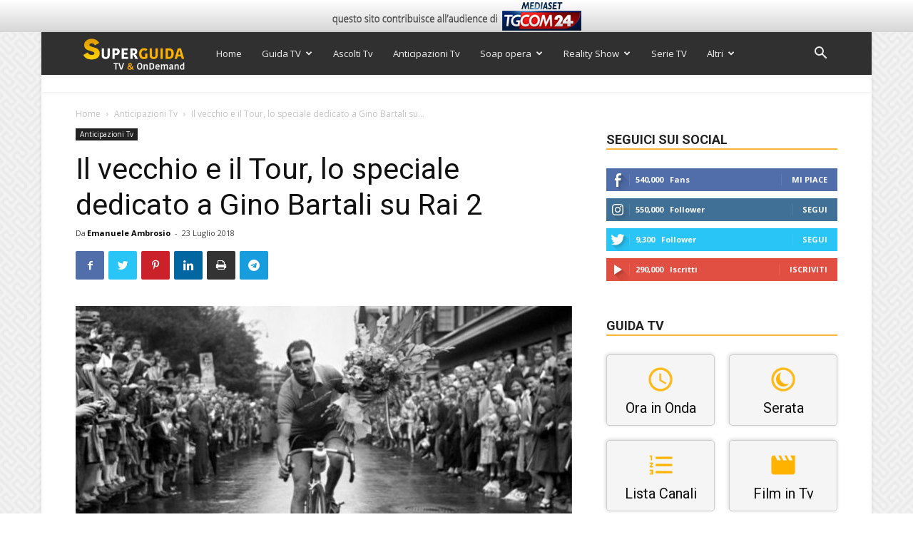

--- FILE ---
content_type: text/html; charset=utf-8
request_url: https://www.google.com/recaptcha/api2/anchor?ar=1&k=6Ld4oJcUAAAAAHOI9KFXNbcLq0Yf6H76sOsv0RGU&co=aHR0cHM6Ly93d3cuc3VwZXJndWlkYXR2Lml0OjQ0Mw..&hl=en&v=PoyoqOPhxBO7pBk68S4YbpHZ&size=invisible&anchor-ms=20000&execute-ms=30000&cb=di7bur1l0laz
body_size: 48819
content:
<!DOCTYPE HTML><html dir="ltr" lang="en"><head><meta http-equiv="Content-Type" content="text/html; charset=UTF-8">
<meta http-equiv="X-UA-Compatible" content="IE=edge">
<title>reCAPTCHA</title>
<style type="text/css">
/* cyrillic-ext */
@font-face {
  font-family: 'Roboto';
  font-style: normal;
  font-weight: 400;
  font-stretch: 100%;
  src: url(//fonts.gstatic.com/s/roboto/v48/KFO7CnqEu92Fr1ME7kSn66aGLdTylUAMa3GUBHMdazTgWw.woff2) format('woff2');
  unicode-range: U+0460-052F, U+1C80-1C8A, U+20B4, U+2DE0-2DFF, U+A640-A69F, U+FE2E-FE2F;
}
/* cyrillic */
@font-face {
  font-family: 'Roboto';
  font-style: normal;
  font-weight: 400;
  font-stretch: 100%;
  src: url(//fonts.gstatic.com/s/roboto/v48/KFO7CnqEu92Fr1ME7kSn66aGLdTylUAMa3iUBHMdazTgWw.woff2) format('woff2');
  unicode-range: U+0301, U+0400-045F, U+0490-0491, U+04B0-04B1, U+2116;
}
/* greek-ext */
@font-face {
  font-family: 'Roboto';
  font-style: normal;
  font-weight: 400;
  font-stretch: 100%;
  src: url(//fonts.gstatic.com/s/roboto/v48/KFO7CnqEu92Fr1ME7kSn66aGLdTylUAMa3CUBHMdazTgWw.woff2) format('woff2');
  unicode-range: U+1F00-1FFF;
}
/* greek */
@font-face {
  font-family: 'Roboto';
  font-style: normal;
  font-weight: 400;
  font-stretch: 100%;
  src: url(//fonts.gstatic.com/s/roboto/v48/KFO7CnqEu92Fr1ME7kSn66aGLdTylUAMa3-UBHMdazTgWw.woff2) format('woff2');
  unicode-range: U+0370-0377, U+037A-037F, U+0384-038A, U+038C, U+038E-03A1, U+03A3-03FF;
}
/* math */
@font-face {
  font-family: 'Roboto';
  font-style: normal;
  font-weight: 400;
  font-stretch: 100%;
  src: url(//fonts.gstatic.com/s/roboto/v48/KFO7CnqEu92Fr1ME7kSn66aGLdTylUAMawCUBHMdazTgWw.woff2) format('woff2');
  unicode-range: U+0302-0303, U+0305, U+0307-0308, U+0310, U+0312, U+0315, U+031A, U+0326-0327, U+032C, U+032F-0330, U+0332-0333, U+0338, U+033A, U+0346, U+034D, U+0391-03A1, U+03A3-03A9, U+03B1-03C9, U+03D1, U+03D5-03D6, U+03F0-03F1, U+03F4-03F5, U+2016-2017, U+2034-2038, U+203C, U+2040, U+2043, U+2047, U+2050, U+2057, U+205F, U+2070-2071, U+2074-208E, U+2090-209C, U+20D0-20DC, U+20E1, U+20E5-20EF, U+2100-2112, U+2114-2115, U+2117-2121, U+2123-214F, U+2190, U+2192, U+2194-21AE, U+21B0-21E5, U+21F1-21F2, U+21F4-2211, U+2213-2214, U+2216-22FF, U+2308-230B, U+2310, U+2319, U+231C-2321, U+2336-237A, U+237C, U+2395, U+239B-23B7, U+23D0, U+23DC-23E1, U+2474-2475, U+25AF, U+25B3, U+25B7, U+25BD, U+25C1, U+25CA, U+25CC, U+25FB, U+266D-266F, U+27C0-27FF, U+2900-2AFF, U+2B0E-2B11, U+2B30-2B4C, U+2BFE, U+3030, U+FF5B, U+FF5D, U+1D400-1D7FF, U+1EE00-1EEFF;
}
/* symbols */
@font-face {
  font-family: 'Roboto';
  font-style: normal;
  font-weight: 400;
  font-stretch: 100%;
  src: url(//fonts.gstatic.com/s/roboto/v48/KFO7CnqEu92Fr1ME7kSn66aGLdTylUAMaxKUBHMdazTgWw.woff2) format('woff2');
  unicode-range: U+0001-000C, U+000E-001F, U+007F-009F, U+20DD-20E0, U+20E2-20E4, U+2150-218F, U+2190, U+2192, U+2194-2199, U+21AF, U+21E6-21F0, U+21F3, U+2218-2219, U+2299, U+22C4-22C6, U+2300-243F, U+2440-244A, U+2460-24FF, U+25A0-27BF, U+2800-28FF, U+2921-2922, U+2981, U+29BF, U+29EB, U+2B00-2BFF, U+4DC0-4DFF, U+FFF9-FFFB, U+10140-1018E, U+10190-1019C, U+101A0, U+101D0-101FD, U+102E0-102FB, U+10E60-10E7E, U+1D2C0-1D2D3, U+1D2E0-1D37F, U+1F000-1F0FF, U+1F100-1F1AD, U+1F1E6-1F1FF, U+1F30D-1F30F, U+1F315, U+1F31C, U+1F31E, U+1F320-1F32C, U+1F336, U+1F378, U+1F37D, U+1F382, U+1F393-1F39F, U+1F3A7-1F3A8, U+1F3AC-1F3AF, U+1F3C2, U+1F3C4-1F3C6, U+1F3CA-1F3CE, U+1F3D4-1F3E0, U+1F3ED, U+1F3F1-1F3F3, U+1F3F5-1F3F7, U+1F408, U+1F415, U+1F41F, U+1F426, U+1F43F, U+1F441-1F442, U+1F444, U+1F446-1F449, U+1F44C-1F44E, U+1F453, U+1F46A, U+1F47D, U+1F4A3, U+1F4B0, U+1F4B3, U+1F4B9, U+1F4BB, U+1F4BF, U+1F4C8-1F4CB, U+1F4D6, U+1F4DA, U+1F4DF, U+1F4E3-1F4E6, U+1F4EA-1F4ED, U+1F4F7, U+1F4F9-1F4FB, U+1F4FD-1F4FE, U+1F503, U+1F507-1F50B, U+1F50D, U+1F512-1F513, U+1F53E-1F54A, U+1F54F-1F5FA, U+1F610, U+1F650-1F67F, U+1F687, U+1F68D, U+1F691, U+1F694, U+1F698, U+1F6AD, U+1F6B2, U+1F6B9-1F6BA, U+1F6BC, U+1F6C6-1F6CF, U+1F6D3-1F6D7, U+1F6E0-1F6EA, U+1F6F0-1F6F3, U+1F6F7-1F6FC, U+1F700-1F7FF, U+1F800-1F80B, U+1F810-1F847, U+1F850-1F859, U+1F860-1F887, U+1F890-1F8AD, U+1F8B0-1F8BB, U+1F8C0-1F8C1, U+1F900-1F90B, U+1F93B, U+1F946, U+1F984, U+1F996, U+1F9E9, U+1FA00-1FA6F, U+1FA70-1FA7C, U+1FA80-1FA89, U+1FA8F-1FAC6, U+1FACE-1FADC, U+1FADF-1FAE9, U+1FAF0-1FAF8, U+1FB00-1FBFF;
}
/* vietnamese */
@font-face {
  font-family: 'Roboto';
  font-style: normal;
  font-weight: 400;
  font-stretch: 100%;
  src: url(//fonts.gstatic.com/s/roboto/v48/KFO7CnqEu92Fr1ME7kSn66aGLdTylUAMa3OUBHMdazTgWw.woff2) format('woff2');
  unicode-range: U+0102-0103, U+0110-0111, U+0128-0129, U+0168-0169, U+01A0-01A1, U+01AF-01B0, U+0300-0301, U+0303-0304, U+0308-0309, U+0323, U+0329, U+1EA0-1EF9, U+20AB;
}
/* latin-ext */
@font-face {
  font-family: 'Roboto';
  font-style: normal;
  font-weight: 400;
  font-stretch: 100%;
  src: url(//fonts.gstatic.com/s/roboto/v48/KFO7CnqEu92Fr1ME7kSn66aGLdTylUAMa3KUBHMdazTgWw.woff2) format('woff2');
  unicode-range: U+0100-02BA, U+02BD-02C5, U+02C7-02CC, U+02CE-02D7, U+02DD-02FF, U+0304, U+0308, U+0329, U+1D00-1DBF, U+1E00-1E9F, U+1EF2-1EFF, U+2020, U+20A0-20AB, U+20AD-20C0, U+2113, U+2C60-2C7F, U+A720-A7FF;
}
/* latin */
@font-face {
  font-family: 'Roboto';
  font-style: normal;
  font-weight: 400;
  font-stretch: 100%;
  src: url(//fonts.gstatic.com/s/roboto/v48/KFO7CnqEu92Fr1ME7kSn66aGLdTylUAMa3yUBHMdazQ.woff2) format('woff2');
  unicode-range: U+0000-00FF, U+0131, U+0152-0153, U+02BB-02BC, U+02C6, U+02DA, U+02DC, U+0304, U+0308, U+0329, U+2000-206F, U+20AC, U+2122, U+2191, U+2193, U+2212, U+2215, U+FEFF, U+FFFD;
}
/* cyrillic-ext */
@font-face {
  font-family: 'Roboto';
  font-style: normal;
  font-weight: 500;
  font-stretch: 100%;
  src: url(//fonts.gstatic.com/s/roboto/v48/KFO7CnqEu92Fr1ME7kSn66aGLdTylUAMa3GUBHMdazTgWw.woff2) format('woff2');
  unicode-range: U+0460-052F, U+1C80-1C8A, U+20B4, U+2DE0-2DFF, U+A640-A69F, U+FE2E-FE2F;
}
/* cyrillic */
@font-face {
  font-family: 'Roboto';
  font-style: normal;
  font-weight: 500;
  font-stretch: 100%;
  src: url(//fonts.gstatic.com/s/roboto/v48/KFO7CnqEu92Fr1ME7kSn66aGLdTylUAMa3iUBHMdazTgWw.woff2) format('woff2');
  unicode-range: U+0301, U+0400-045F, U+0490-0491, U+04B0-04B1, U+2116;
}
/* greek-ext */
@font-face {
  font-family: 'Roboto';
  font-style: normal;
  font-weight: 500;
  font-stretch: 100%;
  src: url(//fonts.gstatic.com/s/roboto/v48/KFO7CnqEu92Fr1ME7kSn66aGLdTylUAMa3CUBHMdazTgWw.woff2) format('woff2');
  unicode-range: U+1F00-1FFF;
}
/* greek */
@font-face {
  font-family: 'Roboto';
  font-style: normal;
  font-weight: 500;
  font-stretch: 100%;
  src: url(//fonts.gstatic.com/s/roboto/v48/KFO7CnqEu92Fr1ME7kSn66aGLdTylUAMa3-UBHMdazTgWw.woff2) format('woff2');
  unicode-range: U+0370-0377, U+037A-037F, U+0384-038A, U+038C, U+038E-03A1, U+03A3-03FF;
}
/* math */
@font-face {
  font-family: 'Roboto';
  font-style: normal;
  font-weight: 500;
  font-stretch: 100%;
  src: url(//fonts.gstatic.com/s/roboto/v48/KFO7CnqEu92Fr1ME7kSn66aGLdTylUAMawCUBHMdazTgWw.woff2) format('woff2');
  unicode-range: U+0302-0303, U+0305, U+0307-0308, U+0310, U+0312, U+0315, U+031A, U+0326-0327, U+032C, U+032F-0330, U+0332-0333, U+0338, U+033A, U+0346, U+034D, U+0391-03A1, U+03A3-03A9, U+03B1-03C9, U+03D1, U+03D5-03D6, U+03F0-03F1, U+03F4-03F5, U+2016-2017, U+2034-2038, U+203C, U+2040, U+2043, U+2047, U+2050, U+2057, U+205F, U+2070-2071, U+2074-208E, U+2090-209C, U+20D0-20DC, U+20E1, U+20E5-20EF, U+2100-2112, U+2114-2115, U+2117-2121, U+2123-214F, U+2190, U+2192, U+2194-21AE, U+21B0-21E5, U+21F1-21F2, U+21F4-2211, U+2213-2214, U+2216-22FF, U+2308-230B, U+2310, U+2319, U+231C-2321, U+2336-237A, U+237C, U+2395, U+239B-23B7, U+23D0, U+23DC-23E1, U+2474-2475, U+25AF, U+25B3, U+25B7, U+25BD, U+25C1, U+25CA, U+25CC, U+25FB, U+266D-266F, U+27C0-27FF, U+2900-2AFF, U+2B0E-2B11, U+2B30-2B4C, U+2BFE, U+3030, U+FF5B, U+FF5D, U+1D400-1D7FF, U+1EE00-1EEFF;
}
/* symbols */
@font-face {
  font-family: 'Roboto';
  font-style: normal;
  font-weight: 500;
  font-stretch: 100%;
  src: url(//fonts.gstatic.com/s/roboto/v48/KFO7CnqEu92Fr1ME7kSn66aGLdTylUAMaxKUBHMdazTgWw.woff2) format('woff2');
  unicode-range: U+0001-000C, U+000E-001F, U+007F-009F, U+20DD-20E0, U+20E2-20E4, U+2150-218F, U+2190, U+2192, U+2194-2199, U+21AF, U+21E6-21F0, U+21F3, U+2218-2219, U+2299, U+22C4-22C6, U+2300-243F, U+2440-244A, U+2460-24FF, U+25A0-27BF, U+2800-28FF, U+2921-2922, U+2981, U+29BF, U+29EB, U+2B00-2BFF, U+4DC0-4DFF, U+FFF9-FFFB, U+10140-1018E, U+10190-1019C, U+101A0, U+101D0-101FD, U+102E0-102FB, U+10E60-10E7E, U+1D2C0-1D2D3, U+1D2E0-1D37F, U+1F000-1F0FF, U+1F100-1F1AD, U+1F1E6-1F1FF, U+1F30D-1F30F, U+1F315, U+1F31C, U+1F31E, U+1F320-1F32C, U+1F336, U+1F378, U+1F37D, U+1F382, U+1F393-1F39F, U+1F3A7-1F3A8, U+1F3AC-1F3AF, U+1F3C2, U+1F3C4-1F3C6, U+1F3CA-1F3CE, U+1F3D4-1F3E0, U+1F3ED, U+1F3F1-1F3F3, U+1F3F5-1F3F7, U+1F408, U+1F415, U+1F41F, U+1F426, U+1F43F, U+1F441-1F442, U+1F444, U+1F446-1F449, U+1F44C-1F44E, U+1F453, U+1F46A, U+1F47D, U+1F4A3, U+1F4B0, U+1F4B3, U+1F4B9, U+1F4BB, U+1F4BF, U+1F4C8-1F4CB, U+1F4D6, U+1F4DA, U+1F4DF, U+1F4E3-1F4E6, U+1F4EA-1F4ED, U+1F4F7, U+1F4F9-1F4FB, U+1F4FD-1F4FE, U+1F503, U+1F507-1F50B, U+1F50D, U+1F512-1F513, U+1F53E-1F54A, U+1F54F-1F5FA, U+1F610, U+1F650-1F67F, U+1F687, U+1F68D, U+1F691, U+1F694, U+1F698, U+1F6AD, U+1F6B2, U+1F6B9-1F6BA, U+1F6BC, U+1F6C6-1F6CF, U+1F6D3-1F6D7, U+1F6E0-1F6EA, U+1F6F0-1F6F3, U+1F6F7-1F6FC, U+1F700-1F7FF, U+1F800-1F80B, U+1F810-1F847, U+1F850-1F859, U+1F860-1F887, U+1F890-1F8AD, U+1F8B0-1F8BB, U+1F8C0-1F8C1, U+1F900-1F90B, U+1F93B, U+1F946, U+1F984, U+1F996, U+1F9E9, U+1FA00-1FA6F, U+1FA70-1FA7C, U+1FA80-1FA89, U+1FA8F-1FAC6, U+1FACE-1FADC, U+1FADF-1FAE9, U+1FAF0-1FAF8, U+1FB00-1FBFF;
}
/* vietnamese */
@font-face {
  font-family: 'Roboto';
  font-style: normal;
  font-weight: 500;
  font-stretch: 100%;
  src: url(//fonts.gstatic.com/s/roboto/v48/KFO7CnqEu92Fr1ME7kSn66aGLdTylUAMa3OUBHMdazTgWw.woff2) format('woff2');
  unicode-range: U+0102-0103, U+0110-0111, U+0128-0129, U+0168-0169, U+01A0-01A1, U+01AF-01B0, U+0300-0301, U+0303-0304, U+0308-0309, U+0323, U+0329, U+1EA0-1EF9, U+20AB;
}
/* latin-ext */
@font-face {
  font-family: 'Roboto';
  font-style: normal;
  font-weight: 500;
  font-stretch: 100%;
  src: url(//fonts.gstatic.com/s/roboto/v48/KFO7CnqEu92Fr1ME7kSn66aGLdTylUAMa3KUBHMdazTgWw.woff2) format('woff2');
  unicode-range: U+0100-02BA, U+02BD-02C5, U+02C7-02CC, U+02CE-02D7, U+02DD-02FF, U+0304, U+0308, U+0329, U+1D00-1DBF, U+1E00-1E9F, U+1EF2-1EFF, U+2020, U+20A0-20AB, U+20AD-20C0, U+2113, U+2C60-2C7F, U+A720-A7FF;
}
/* latin */
@font-face {
  font-family: 'Roboto';
  font-style: normal;
  font-weight: 500;
  font-stretch: 100%;
  src: url(//fonts.gstatic.com/s/roboto/v48/KFO7CnqEu92Fr1ME7kSn66aGLdTylUAMa3yUBHMdazQ.woff2) format('woff2');
  unicode-range: U+0000-00FF, U+0131, U+0152-0153, U+02BB-02BC, U+02C6, U+02DA, U+02DC, U+0304, U+0308, U+0329, U+2000-206F, U+20AC, U+2122, U+2191, U+2193, U+2212, U+2215, U+FEFF, U+FFFD;
}
/* cyrillic-ext */
@font-face {
  font-family: 'Roboto';
  font-style: normal;
  font-weight: 900;
  font-stretch: 100%;
  src: url(//fonts.gstatic.com/s/roboto/v48/KFO7CnqEu92Fr1ME7kSn66aGLdTylUAMa3GUBHMdazTgWw.woff2) format('woff2');
  unicode-range: U+0460-052F, U+1C80-1C8A, U+20B4, U+2DE0-2DFF, U+A640-A69F, U+FE2E-FE2F;
}
/* cyrillic */
@font-face {
  font-family: 'Roboto';
  font-style: normal;
  font-weight: 900;
  font-stretch: 100%;
  src: url(//fonts.gstatic.com/s/roboto/v48/KFO7CnqEu92Fr1ME7kSn66aGLdTylUAMa3iUBHMdazTgWw.woff2) format('woff2');
  unicode-range: U+0301, U+0400-045F, U+0490-0491, U+04B0-04B1, U+2116;
}
/* greek-ext */
@font-face {
  font-family: 'Roboto';
  font-style: normal;
  font-weight: 900;
  font-stretch: 100%;
  src: url(//fonts.gstatic.com/s/roboto/v48/KFO7CnqEu92Fr1ME7kSn66aGLdTylUAMa3CUBHMdazTgWw.woff2) format('woff2');
  unicode-range: U+1F00-1FFF;
}
/* greek */
@font-face {
  font-family: 'Roboto';
  font-style: normal;
  font-weight: 900;
  font-stretch: 100%;
  src: url(//fonts.gstatic.com/s/roboto/v48/KFO7CnqEu92Fr1ME7kSn66aGLdTylUAMa3-UBHMdazTgWw.woff2) format('woff2');
  unicode-range: U+0370-0377, U+037A-037F, U+0384-038A, U+038C, U+038E-03A1, U+03A3-03FF;
}
/* math */
@font-face {
  font-family: 'Roboto';
  font-style: normal;
  font-weight: 900;
  font-stretch: 100%;
  src: url(//fonts.gstatic.com/s/roboto/v48/KFO7CnqEu92Fr1ME7kSn66aGLdTylUAMawCUBHMdazTgWw.woff2) format('woff2');
  unicode-range: U+0302-0303, U+0305, U+0307-0308, U+0310, U+0312, U+0315, U+031A, U+0326-0327, U+032C, U+032F-0330, U+0332-0333, U+0338, U+033A, U+0346, U+034D, U+0391-03A1, U+03A3-03A9, U+03B1-03C9, U+03D1, U+03D5-03D6, U+03F0-03F1, U+03F4-03F5, U+2016-2017, U+2034-2038, U+203C, U+2040, U+2043, U+2047, U+2050, U+2057, U+205F, U+2070-2071, U+2074-208E, U+2090-209C, U+20D0-20DC, U+20E1, U+20E5-20EF, U+2100-2112, U+2114-2115, U+2117-2121, U+2123-214F, U+2190, U+2192, U+2194-21AE, U+21B0-21E5, U+21F1-21F2, U+21F4-2211, U+2213-2214, U+2216-22FF, U+2308-230B, U+2310, U+2319, U+231C-2321, U+2336-237A, U+237C, U+2395, U+239B-23B7, U+23D0, U+23DC-23E1, U+2474-2475, U+25AF, U+25B3, U+25B7, U+25BD, U+25C1, U+25CA, U+25CC, U+25FB, U+266D-266F, U+27C0-27FF, U+2900-2AFF, U+2B0E-2B11, U+2B30-2B4C, U+2BFE, U+3030, U+FF5B, U+FF5D, U+1D400-1D7FF, U+1EE00-1EEFF;
}
/* symbols */
@font-face {
  font-family: 'Roboto';
  font-style: normal;
  font-weight: 900;
  font-stretch: 100%;
  src: url(//fonts.gstatic.com/s/roboto/v48/KFO7CnqEu92Fr1ME7kSn66aGLdTylUAMaxKUBHMdazTgWw.woff2) format('woff2');
  unicode-range: U+0001-000C, U+000E-001F, U+007F-009F, U+20DD-20E0, U+20E2-20E4, U+2150-218F, U+2190, U+2192, U+2194-2199, U+21AF, U+21E6-21F0, U+21F3, U+2218-2219, U+2299, U+22C4-22C6, U+2300-243F, U+2440-244A, U+2460-24FF, U+25A0-27BF, U+2800-28FF, U+2921-2922, U+2981, U+29BF, U+29EB, U+2B00-2BFF, U+4DC0-4DFF, U+FFF9-FFFB, U+10140-1018E, U+10190-1019C, U+101A0, U+101D0-101FD, U+102E0-102FB, U+10E60-10E7E, U+1D2C0-1D2D3, U+1D2E0-1D37F, U+1F000-1F0FF, U+1F100-1F1AD, U+1F1E6-1F1FF, U+1F30D-1F30F, U+1F315, U+1F31C, U+1F31E, U+1F320-1F32C, U+1F336, U+1F378, U+1F37D, U+1F382, U+1F393-1F39F, U+1F3A7-1F3A8, U+1F3AC-1F3AF, U+1F3C2, U+1F3C4-1F3C6, U+1F3CA-1F3CE, U+1F3D4-1F3E0, U+1F3ED, U+1F3F1-1F3F3, U+1F3F5-1F3F7, U+1F408, U+1F415, U+1F41F, U+1F426, U+1F43F, U+1F441-1F442, U+1F444, U+1F446-1F449, U+1F44C-1F44E, U+1F453, U+1F46A, U+1F47D, U+1F4A3, U+1F4B0, U+1F4B3, U+1F4B9, U+1F4BB, U+1F4BF, U+1F4C8-1F4CB, U+1F4D6, U+1F4DA, U+1F4DF, U+1F4E3-1F4E6, U+1F4EA-1F4ED, U+1F4F7, U+1F4F9-1F4FB, U+1F4FD-1F4FE, U+1F503, U+1F507-1F50B, U+1F50D, U+1F512-1F513, U+1F53E-1F54A, U+1F54F-1F5FA, U+1F610, U+1F650-1F67F, U+1F687, U+1F68D, U+1F691, U+1F694, U+1F698, U+1F6AD, U+1F6B2, U+1F6B9-1F6BA, U+1F6BC, U+1F6C6-1F6CF, U+1F6D3-1F6D7, U+1F6E0-1F6EA, U+1F6F0-1F6F3, U+1F6F7-1F6FC, U+1F700-1F7FF, U+1F800-1F80B, U+1F810-1F847, U+1F850-1F859, U+1F860-1F887, U+1F890-1F8AD, U+1F8B0-1F8BB, U+1F8C0-1F8C1, U+1F900-1F90B, U+1F93B, U+1F946, U+1F984, U+1F996, U+1F9E9, U+1FA00-1FA6F, U+1FA70-1FA7C, U+1FA80-1FA89, U+1FA8F-1FAC6, U+1FACE-1FADC, U+1FADF-1FAE9, U+1FAF0-1FAF8, U+1FB00-1FBFF;
}
/* vietnamese */
@font-face {
  font-family: 'Roboto';
  font-style: normal;
  font-weight: 900;
  font-stretch: 100%;
  src: url(//fonts.gstatic.com/s/roboto/v48/KFO7CnqEu92Fr1ME7kSn66aGLdTylUAMa3OUBHMdazTgWw.woff2) format('woff2');
  unicode-range: U+0102-0103, U+0110-0111, U+0128-0129, U+0168-0169, U+01A0-01A1, U+01AF-01B0, U+0300-0301, U+0303-0304, U+0308-0309, U+0323, U+0329, U+1EA0-1EF9, U+20AB;
}
/* latin-ext */
@font-face {
  font-family: 'Roboto';
  font-style: normal;
  font-weight: 900;
  font-stretch: 100%;
  src: url(//fonts.gstatic.com/s/roboto/v48/KFO7CnqEu92Fr1ME7kSn66aGLdTylUAMa3KUBHMdazTgWw.woff2) format('woff2');
  unicode-range: U+0100-02BA, U+02BD-02C5, U+02C7-02CC, U+02CE-02D7, U+02DD-02FF, U+0304, U+0308, U+0329, U+1D00-1DBF, U+1E00-1E9F, U+1EF2-1EFF, U+2020, U+20A0-20AB, U+20AD-20C0, U+2113, U+2C60-2C7F, U+A720-A7FF;
}
/* latin */
@font-face {
  font-family: 'Roboto';
  font-style: normal;
  font-weight: 900;
  font-stretch: 100%;
  src: url(//fonts.gstatic.com/s/roboto/v48/KFO7CnqEu92Fr1ME7kSn66aGLdTylUAMa3yUBHMdazQ.woff2) format('woff2');
  unicode-range: U+0000-00FF, U+0131, U+0152-0153, U+02BB-02BC, U+02C6, U+02DA, U+02DC, U+0304, U+0308, U+0329, U+2000-206F, U+20AC, U+2122, U+2191, U+2193, U+2212, U+2215, U+FEFF, U+FFFD;
}

</style>
<link rel="stylesheet" type="text/css" href="https://www.gstatic.com/recaptcha/releases/PoyoqOPhxBO7pBk68S4YbpHZ/styles__ltr.css">
<script nonce="0QAmHEl_1MRKyr6RwwFOMA" type="text/javascript">window['__recaptcha_api'] = 'https://www.google.com/recaptcha/api2/';</script>
<script type="text/javascript" src="https://www.gstatic.com/recaptcha/releases/PoyoqOPhxBO7pBk68S4YbpHZ/recaptcha__en.js" nonce="0QAmHEl_1MRKyr6RwwFOMA">
      
    </script></head>
<body><div id="rc-anchor-alert" class="rc-anchor-alert"></div>
<input type="hidden" id="recaptcha-token" value="[base64]">
<script type="text/javascript" nonce="0QAmHEl_1MRKyr6RwwFOMA">
      recaptcha.anchor.Main.init("[\x22ainput\x22,[\x22bgdata\x22,\x22\x22,\[base64]/[base64]/[base64]/bmV3IHJbeF0oY1swXSk6RT09Mj9uZXcgclt4XShjWzBdLGNbMV0pOkU9PTM/bmV3IHJbeF0oY1swXSxjWzFdLGNbMl0pOkU9PTQ/[base64]/[base64]/[base64]/[base64]/[base64]/[base64]/[base64]/[base64]\x22,\[base64]\\u003d\\u003d\x22,\x22wqvDrMKYwpPDnsKDbykuwpB/P8OqwrXDjsKaJ8KEHsKGw4FPw5lFwr7DukXCr8KLA34WVXnDuWvCtX4+Z3FHRnfDtxTDv1zDo8ObRgYJcMKZwqfDhWvDiBHDn8Kqwq7Cs8OPwoJXw59JO2rDtG/CsSDDsSvDiRnCi8OUOMKiWcKqw5zDtGkKXGDCqcOwwr5uw6tqRSfCvzgvHQZ3w6t/Fzt/w4ouw4fDjsOJwodWcsKVwqtnJ1xfQUTDrMKMEsOlRMOteR93wqB4E8KNTlxTwrgYw7Q1w7TDr8Omwp0yYDLDjsKQw4TDnBNAH1tMccKFDHfDoMKMwo5nYsKGQ0EJGsOCUsOewo0fOHw5asOGXnzDkT7CmMKKw73Cl8OndMOrwrIQw7fDscK/BC/[base64]/[base64]/CpMKQHXFUGSMIdMOlDGvCsiR5UjVOBzTDoyvCq8OnLn85w45QCMORLcKwT8O3woJRwpXDulFlLhrCtCZbTTVyw7xLYyTCuMO1IG7ConNHwoQLMyApw53DpcOCw4/CksOew51Mw7zCjgh7wqHDj8O2w6fCvsOBSTRjBMOgfQvCgcKdWMODLifCoAQuw6/Cs8O6w57Dh8Kow4IVcsOlCCHDqsO4w5s1w6XDkBPDqsOPZsOTP8ONe8KMQUtzw6hWC8OLB3HDmsO5RCLCvmjDvy4/esOOw6gCwqJpwp9Yw61Iwpdiw5BkMFwWwoBLw6BzRVDDuMKmDcKWecK+P8KVQMO9SXjDtgwGw4xARRnCgcOtC0cUSsKOSSzCpsOne8OSwrvDn8K1WAPDqcKeWT7Cq8Kaw4PCvcOAwqkyQcKwwoIGFy3CvADDtG/CtcONb8KcAsO3U2JjwqvDrh19wrXCoARCW8OJw48/[base64]/YsKtccOiw70NcsKdwo4eFcK3UMORdVoOw6XCl8KZVsOlTj0XasO/ZMOPw5rDoB8Bfgdaw7lowr/DnsKTw6EfIMO8AsOXw4A/w7TCgcOSwrV6ZsKJZ8O3OETClMKdw4RLw5tVDEpFO8KHwq4yw7cqwpk0KcKWwpsJwpt9HcOcDcOQw4kwwpDCs3/CpsK1w4jDksOHTzEzZMKucTvDqcOpwpNvwpjDl8KwKMKmw53CvMKWwo16ZsKDw6R/T2LDtGofRsKWwpTDqMOFw7pqWyDDrHjDp8OlYQ3DoTBrGcKuLnTCnMORc8OWQsOzwqwaYsO1w4fDucKNwofDjnBSc1fDrwcnw5Fjw5xadsKwwrjCpcKKw6E8w5bClTcEw6LCrcK0wrXDuXJTw5FZwq9wH8Ohw6fCiT/ChXvCp8OAG8K+wpvDrMOxJsOXw7DCmsO2wqVhw51DbhHDqsKTSntrwqjCnMKUwoHDssKdw5pkwq/ChsKFwrQnw63Dq8ONwqHCm8KwLRsdFBvDu8K7PMK0VAnDsgkbLELCjy82w5zCrgXDlMOLwpAHwp8dPGx5eMKpw7YJAV95wqTCvRJ/w5DDhMOkczVowr0Iw5LDu8KLB8Osw7bCi1cHw4bCgMOmDG7Ch8Oow6jCpiwKJVMow69zCcKLaQvCpWLDjMK7LMKZWMOBw7vDkA/DrsOQUsKkwqvCgsKwAMONwr19w5TDpC9nXsKEwodvEgXCk2nDq8KCwoLDnMOXw51BwofCtV5LF8OCw5N3wqpPw6Vew43CjcKhLcKywp3DocKLR0QdaTzDkWVlLcK0wosheU8bV3vDhnLDmMKqw5YpGMK0w7I/RMOqw7TDnMKtY8KGwo42wotIwr7CgV/CqgDDtcOMCcKXWcKBworDsU1OT1wZwrPCrsO1cMO3wqo7HcOxXzDCsMKDw6vCozbCgMKCw6jCisOMFMO7VDR9cMKnIw83wqtDw5vDkDZdwqJZw4UlbB3CosKWwq9oOcKfwrLClQVpXcOSw4LDo13CpAMhw7EDwrotIMKie1kewrDDgMOxFVFww6Uww6/Dhg1uw5XDuhYSeCfCpRA1QsKPw7bDsW1GVcO6X0AAFMOPDSknw7TCtsKVOhDDlMOewqLDugAkwp/DisOVw4Atw4TDp8OtM8O5AANbwrbCjQ3DrXEUwoPCvT9jworDvcK0a3oZNMOMDBBKUVTDv8K6WcKiwpPDgsK/Xk0gwo1JGcKLcMO6GcOVGsKkSsKUwqnDusOTJEHCoC0hw7rCj8KoTcK9w6Bxwp/DpMObdGBjRMOnwobDqMOzb1ADDsO2wownwoPDs3bCgsO/wqxcCsK0Y8O/FcO/wrLCuMOwbWdLw5Ifw64aw4fCv1TCh8OZEsOIw43Drg4iwoRIwoVBwrNSwpnDnUDDr1jClFlxwr/[base64]/CosOrY8OvBMO1HDbDkHsTw6Njw67CqMKjJMKOw6fDv3tuwrzCscOswq4QRDnCg8KMQ8KLwqjComzCvzIXwqAEwq8uw5AwJTrChl0zwpzDv8KfdsKMOzDCk8K2wpYKw7PDozJOwr9lJwPChm/Cgh5bwp0Twph6w559NU/DisKbw5MhZipOa1MQblRQUsOpUF9Rw7NzwqjCl8OVwok/GH1/wr4CBH4ow4jDpcOVCA7CrVZ5UMKSaH5QXcOCw5fCg8OAwp0HTsKoZEchOsKbfcONwqw/UsOBYyDCucOHwpjDrsOgH8OVaCjDj8Kgw7PDvAjDv8KZw6xcw6kNwoLDt8Knw4cNKQgOR8Kiw5smw67Cujwpwq04YcOTw5Mlw7MDOMOJDsKew7rCusK2TsKKwrQ1w4TCpsKBLCpUOsK/CnXDjMOcwq04wp1DwrtDwpLDuMKlJsOUw5rCgsOswqgZRTnDvMKHw4/DtsKKOCVVw47DlsKVDFPCgMO8wpvDv8OBw4rCtMOWw6U9w4TCh8KqSsOzJcO6OwjDi3HCi8K6XA3CqMOMwpDDi8OWPXUxDXwOw41Dwptxw6xCw41MIHfDl3bDumTDg0FyUcKITwgXw5J2woXCg2/DtMOmw7E7bsOmR3/DrjPCu8OFTF7CvEnCjTcKXsO6YHcGbHLDmsKGw7EQwoZoTsOVw7rClmvDrsOJw4QzwoHClX7DnjkjcDTCrnkIXsKFH8K+YcOqQ8OvMcKGUjnDn8O5HcOew6fDvsKEBcKWw79wJnPCrnHDji3DjMOFw7QKAU/CkhLCjVhpwplAw5hewq11bHdcwpEcO8Ozw7F5wqluMVHCksOew5vCm8OzwoYiS1/ChR4SBcKxW8O3w5EUwpnCgMOZOcO5w67DsnbDkzzCjmLCtEDDgsK2KkDCnkl1IyfCkMOhwo3CoMK9wr3CusKAwp/[base64]/CicOmwp5MOwocw6dcw7lbw5/CkcOTw47CocK1XcOXAVVGw6oSwpoJwoUfw5PDrMObbzzDssKIJEnClizDiybDmcOcwqDClMOEX8Kwa8Oiw50RF8OiIsKSw6MsZ2TDjzjDhMOFw7/Dr3Q+YMKFw6gWEHk+Zx8Ow7fCuXTCumUyHgrDrlDCr8Oyw4XDlcOkw7fCnUNHwqHDpFHCssOmw7PDhllJw7ICAsOgw5PDjWl6woXDtsKqw6dywqHDjF3Dmn7DkmfCucOrwqHDpHzDucKVccOMZj7Dk8OhT8KZCnpKRsO8eMOtw7bDtsKxU8KgwpLDicOhfcOiw6c/w67Dq8KLw4tMTX3CqMOawpRdSsOkUm3DucOVJyrCgwcjVsOeOGzCqiNJOcKnMsK9TMOwWXUNAk8iw7/CjkQswrINc8O0w4rCicOMw5hAw61+wrbCucOBe8Ojw6lDUSjCu8OaC8Oewqgyw5E7w4jDosOIw5kfwo/[base64]/DoMKdWT8uXXFbw78sw6IkwrbDu8ObP2zCgcKtw5lMHhtVw7ARw4bCtcOywrw8RMOjwrLDmmPDli4UfsOZwpFtG8KrYmXDqMK/woNVwozCu8KGTTbDpsOqwpMsw4sCw6LCmjUEfcKeDxNHQWDCtMOrKwEOwpHDlcKIFsOPw5zCsBY2B8OyQ8K8w6PCnlIiQWrCqxZVeMKIQcKvw69xHB7Cl8OgCH50RyYqWhJnT8K2PzLDjxTDq2UhwoTDtCpzw4lywoDCiUPDvjN8LUTDp8OsXFrDkioLw4/[base64]/DgCAlwqrDtSTCniVcwpXCg8KDCMKQHyDCh8KowpAxLcOXw6TDgC8nw7UdPcOMSsOWw7/[base64]/ChGTDjsOFw7bDunfDhsOJwoEicw3Cln9SGmTDscKEemxYw6zCisKDD21EFcOyVUnDt8OVW0PCqMKPw4pXFD9HHsOEEsKpMio0KXbDsCPCuQIqwpjDlsKtwpcfTi3CjlIYOsK7w4PCvRDCknvCisKrW8KAwpsZFsO3N15Vwr1/IcOFLRZjwrPDoFozf2cHw4zDo00ow5w7w74FZVwOdcK6w7piwp5dXcKywoVBOMKKG8KAOB7DnsOTaRRXw4bCjcO4IV87NXbDmcOrw7N4KWpmw48MwqDCncO8acOvw7Vow73DsULCmcOtwrbCusOndMO6BsOkw6/DhcK4UMK4a8K1wrHDgT/DvWHCm0RVDw/Dg8OCwrrDvgTDrcOMwqpywrbCsnIRwofDsVIQI8K9bX7CqlzDgXrCiSPDkcK1wq0DbsKqYcOEAMKrJcOcwrjCgsKOw5Rhw5hkw7B5UXvDnVHDmcKTPMOXw7oOw7bDiWrDisKCJFY1JsOobcKwA0bCtMOaORBfL8O3wrh9Cw/DqEtPwqE0ecK3flINw4bDt3/DuMO5wrtGNMOLwqfCsHIKw598V8OgEDbCjkfCnnUadiDCmsOBw7PCggAcdGoDPMKLwpgawrpMw6HDhmotOyvCnAPCssK+dSnDsMO9wph3w441wrhpw5tzecKedkp7bcOEwoTCg3UQw4fDgcOywqNMLcKTOsOnw7sWwq/CpD3CncKww7fCgMObw5VVw6TDqsKjQTdJw53Cr8K3w452c8OMVgE/wpQ+KETDv8OQw4J/DcOgUHh/w5HCm19aJWNkDsO/[base64]/[base64]/EcOGw6nCmFfDqEYKwpTCsmhhDx1ywrYMeU0Ew7fCrkDDlcO/C8OJa8KPLsORwrrCu8KYSMOJw7nCnMOqbsOKw6DDvsKYfiPDjxLCumLDuBpiK1EawovDiD7CusORwr3Dq8Orwq56GcKNwqhFMDZZwodBw5lQwp/DvHYPwpLChQ1SL8OHwqvDscKCf27Dl8OPKsOHX8KTci97Z0fCksKeb8KuwrwCw7vCmgsjwqQTw7fDgMKWS3MVT3Uew6DDli/Coz7CqHvDu8OyJcKXw5TDpAfDlsKVZhPDkBt1wpQcR8K/wpDDvsOGDcO9wpfCpsK3GiXCgX3CiADCl23CvlwSwoNfYcOIG8Kswo4NV8KPwp/Cn8Ktw7cTS3LDu8OKGFB3GMOXZMOBWSbChGHCg8OWw6w3EkDCm1d7wokdJsO+d0ErwqTCrMOMCcKMwrvClyBvCMKvRUEacMKBeT7DhMKAcnXDj8K7wrhNd8KCw5PDuMO5N1QIeWfCmVc1fsKubi/CqMO6wrzCjMOGLcKrw54ybMK+eMKgfDE6BQLDsiwQw79ywozDqsKBDsOYdMOleHJ4Uh3CtTwpw7XCuy3DnX1fdW0ow4o/esOiw41Rey3CjcO4Q8KSUsOPEMKuRj1kRh7Cv2jDgsOFYsKOJ8Otw7fCk1TCjMONYgsLAmbCvcKjVSQnFFMcFcK8w4TDlRHClB3DrQ8rwq8AwpnDnR/[base64]/[base64]/DgsOswqnCrsKXTBA9wrXCvMOxw6FbdwbCjsOlwpEaXMKbXF9VFMKsDwpIw6hWHcO6VSx4OcKtwqNbP8Kccw7CrHVFwr4gwoPDlcOXw67CrU3CvcKbEsK3wp/[base64]/CmcKECsKdVMOJw47DncOIw44vYMOvPMKdccOAw78Xw7lZGU57V0rCucK/MhzDqMK2w79Lw5fDqMOKTErDml9fwqnCiDthOl4sccKWVMK7HjAGwr/[base64]/Dj3zCsgplfybDpRYrw4EQwqpPw4nChlbDtsO7KzDDqsOZwopGPsKvw7XDiizCr8ONwrMLw6QDX8KoBcKBHcOia8OsO8O4cUnDqxbCgMO7wr7CvSDCs2c0w4gSFmXDo8Kwwq/DmsO/c1PDjx7Dm8O3w6HDg3dKXMKywo9RwoTDnz/DisKrwow8woobfU/DmBUEcTPDl8O+VMOZI8KCwqnCtTMpf8OKwpUpw6LDoVQSVMOAwpo3wqXDpsK6w718woYbMxERw7krKwfClMKhwo0zw4jDqgE/wokeTntNXkzCkBpgwrTCpMKfZsKbP8OGeSzCn8KRw6TDhsKfw7JiwqZLNCzCpRnDnhJlwoPDsU4OEkDDsnVYVy4Qw4nDnMK/[base64]/ChcOmwqzCun9cQXgNDgDCrMK7cRfDih5oXcO7OcKAwq0dw5/DmMOVJ0FuacOdfsOWb8Oxw5Mwwp/DosO7GcK7IsKjwopWB2dPwoAHw6RPXRZWBnvDscO9S0bDu8KrwqPClizDpMK5wqnDlhNHEQR0wpbDs8OSTkUYwqIYKS4vWyvDuhx/wr3CgsONQ2cDZHwqwr7CrRfCtjnCjsKdw4vDtTlSwp9AwoMdfsO9w5DCgWRJwpt1NUlDwoAKCcOreTPDmSBkw7khw5/CgHE+NwtpwrkHCMOYFHRFcsKhW8KuHXZJw7rDiMOtwpZxO13CiTvDp1fDoU8dExbCqzvDlMK+PcOlwrw8ShYKw40/GHbCji9ldCEOA0VrA1kfwptPw65Ew5McC8KaIsOveWfCrwsQHQnCrsOqwqXDv8OWwr9YTsOwX2DCsX7DpUJ8w5leV8KqDR5swq9bwoXDsMOKw5tke00iw4YpQ3jDscKGWS1lfVdlRhZgRxMpwrx6w5fCoy8rw5Iiwp8dwokcwqZMw5ocwqBpw7/CqlvDhkQTw7DCmVpXU0NHdlRgwpBBOxQFVUfDn8OMw6XDrDvDrGrDkm3CuXkPVEwudMKXwrzCqhgYbMORw7xZwrnDhcOTw6xZwodMAMOhSMK3JnfCqMKWw4Iqd8KKw5B/w4LCvCzDiMOSDRfCkXYRf07CisO4ZsK5w6kdw5/[base64]/Dox8Cw4IUDMKowrs4wqBmLW7CssK0w702wrDDuQvCnGhYHVHDtMOEdwQywqsPwoNRQxXDrhPDiMKXw4Fmw5nDmF1twrA4w59LOFfDnMKhwpIVw5o0woIOwoxtwpZxwqYSWg8mw5/CngLDqsOewp/DoEs4HsKow5XCmsKGGnwtOSLCo8KmYhLDn8O7WsOwwrPCvxR7C8KjwoEmBcO+w6ReVsKtFsKVQDFDwoDDp8ODwoHDk3sUwqJ8wp/CnSTDvcKYeXlXw5NNw41sAXXDmcOfbkTCpx4kwrtWw5c3TsO+TAAfw6TCosKtcMKLw6pYw4hJXzkfWg3Dq1cIPMOtIRfDgcOTJsK/YUwbAcOpIsOhw4nDqR3Dm8OWwrgLwoxnA1lDw4PCkDA5YcO5wrYlwqrCoMKBA2kqw53DlBBDwrLDnT5YPFXClXTDucKqZktRw7bDksOXw7s0woTDsH/CjHbDv1bDhlARPzDCtcKiw51VCcK7TjdJw7ITwq0zwoPDqEskBsObwo/[base64]/Co8OuwocDY07CiHjCo2jDjwY4w4lVw7XDvMKswqPCqcKIwrnDsBTDnMKwXF3Ch8OzI8K/wqwYFMKSS8O8w6AEw5cIDDHDsQzDrXEpcsKMHzvCvyjDpWsqcwxWw4Emw5NUwrE6w5HDhnHDvcK9w6Y9fMK2BWDCqRMFwoPDg8ODUkdWcMOgM8OaTHPDrMK3SypNw4RnGsKgdsOxH09gM8Ovw7LDjVhCwpQIwr/CgFvCvArClxwAfGzCh8KSwrvCtcK/NkvCuMOZRRMRM1o9wpHCqcKpZsOrFznCqcOMOSJbRxoMwronW8KLw4PCmcKZwq06AsOAIkYuwrvCuTZXWMK9woPCgHcaEihiw5PCm8OuNMOMwqnCsQpmRsOFbnXCt3TCjE4fwrc5H8Oqb8OWw4zClgLDrW4zKcOxwqpHbsOCw67Dv8K0wo5gMm4zwqLDs8OqaDcrFS/[base64]/wrhYw59eMsKJwqzCtcKvaAPCt8OJUCPCo8OpIDbCmcKiwonCv3LDnDnCgsOWw4dqw43CgsOSAzfDkHDCm3jDmsORwoHDjRfDpk8Vw7MKA8O/RcO0wrjDuiPDvSPDoz7CiCBxAwcWwosZwr3CtywcZ8K0BMO3w4scfRAAwpY3djzDowPDpsOxw4rDhcKXwowow5Fww4h/KcOaw6wHwp/DsMKfw7Izw6/Dv8K7Q8OkbMOFP8KxESwqwqldw5VXM8ODwq9wXUHDqMOiP8OUSQTCgsKmwrDDoyfCm8Kaw5M/wrNrwrcGw5nCkSsWZMKFdEFwLsKww79oPRUBwpHCoz7CkR1tw73DhlfDn3nClGt7w5MVwqPDgWd5bELCgG7Cg8KdwrVhw6FBAcKtw5DDmXDCosKOwokFwo7DhsOAw6/CnBPDqsKAw5chZsOoRBbCq8KRw6d6VWB9w6QKQ8Ouw53DuHLDssO3w5rCvhjDqsOUKw/Csn7ClmLCkCphY8K1I8KTPcKSQsK4woVxcsKSEm1wwpQPJMKcw5bClx8eDjggQVg5w4zDj8K9w6coW8OpOjIpcxsgQMKYC25xNxd4DTJxwoRuTcOvw4kPwqbCr8OjwqV8eSYRGsKIw6BZwo/DrsOAb8OXb8OCw7nCocKzIFACwrfCn8KuAcKaZcKKwoXClsOIw64/SDEQXMOzRzdwPnwDw4bCvsKpWFdqDFdML8Ktwr5lw4Vbw6gbwoghw53Ct2MSJcOvw7kldMOmwo/[base64]/Cnj8PX0LCjMOHAxbDk8K/W1rDvcKfHAjDuTPDnMOwJxvCoT/Cs8K1wr1KUcO3FnNkw7pOwp3CrsKww5c1PAwsw6fDo8KALcKWwpPDlsOpw5YjwrwTKixJOV/Dk8KldEPDksOdwpfCnT7CrwzDuMKnI8Kew4RTwqXCslVMPwIRw5/CrRDDtsKXw73ClDdSwrcYwqB5bcOtwqjDucOdCsOjw41+w6kgw4UPWlFDHAPCtV/Dn1TDscOoH8KzDwAhw5pSG8KpWjJdw6rDg8KbXW/CqMKsJG1YQMKhVsOYalDDon5Kw41vNVHDrCkMC0jCiMKrVsOxw4bDhHMMw6oHw6c+wpTDiwRYwqPDnsOkw55/wqzDi8K8w7sWSsOgw5jDvCM7WMKlFsO5X14Zw7xQRh/ChsKTSsKqw5AjQ8K2XXrDr07CisK5wonCl8KPwrhvfMKVUcK6wpXCrsKSw6p4woPDpw7CmMKtwqAxV39DIxY/[base64]/DssO7w5zDq2LDpMKjwqjCvcKvwp8qe8KbD1/DvsKxPMKOXcOcw5TDkStQw4t+wo43TMOeEkjCkMKjw6LCuyHDvsOQwpPClsOYZDgQw6TCn8K9wrfDlVF7w6dWc8KRwr8uBMORwq5TwrpCVVAeenjDthtDaHhvw6R9wpfCocOzwpPCnDhnwq1jwoYTBGEiwq/[base64]/ClUtjwoTDiw8cBjHDh8KnWnAfNDdgw4rCt0tkLnEZw4Bnb8OuwrAFTsKewqAcw50/QcOEwozDsEEbwpvDrHPChMOpV0rDocKgJMOPQcKZwoDDvMKLNTpQw6DDhk5XSsKLw7QnYj3DlzYEwpxqZmYRw6HDnG8Hw7TDkcOmDMKKw7/CqnfDumBnwoPDhjpNLiBBRALDuhZ4VMKPOgTCi8ONwoUKcnFzwr0bwoULCVTCj8KGUn0WJmwfw5XClsO8D3fDtnjDvTpAaMOOcMKZw4Y0wqrClsOEwoTCu8Kfw7hrGcK4wq0QBMKlw47CunLCr8OQwqbCrHlCw7LDnhTCtyTCocKMdz/Dik5mw63Dgik6w4DDmMKBw4bDnSrChMKOwpRtwrTDngvCk8K/[base64]/TxbDoMKPw6l8asOpw7HDj1DCvcK5wrjCklFoY8KLwpYlS8O7wpfCmksqD03CrBUbw6nDmcOKwo9Fa2rDiDZ7w7nDo1IHP2LDu2l1bcO3wqRkL8OLbS9qw4bCtMK3w5/DusOaw77Cp1TDu8OSwpDCvGzDjsK7w4PCmMK/w6N6BSTCgsKkwq/DisKDAD47G0zDn8OYwpA0dcOkO8OUwqZKPcKNw61iw4jCrcOGw6nDjcKyw4jChS3DnSfDtFXDqMKlQ8KRYcOLesO/[base64]/[base64]/ChxnDgsKNPcKqF8Kaw6nDiMKNwq8kwqHDl8KUL8ORw74Cw5F4TxU1M0U9wp7CgcKnIwfDpsKNBsKFIcK5L3LCksOuwprDik48egDDj8KzYcKNw5AVSh/[base64]/CpkvCocOqHsKbZHrCgMO4wrjDmMO1b1rDs2s6wrsVw43CtFdwwpwvYyvDlsKFJMO2woPCims1wqh+AH7Cr3XCowldFMOGASbDiRHDjEHDtMKLU8KmLE3Dj8OWWhQEXMKXKm/[base64]/DgcO9w6AlwrzClHzClsKGCDhdw4UdwqfDusOiwprCrcO8w5Q7w4TDoMKHdHzCl2TDiGBgScKuRcOKIT9aIzXCiGwlw4Vuw7HDq1kdw5M6w5pjQD3DkcKuwpnDu8OSUsKmP8KQd3nDjHPCmVXCisKTLmbCs8ODHy0tw5/CoC7Ct8KnwprDjhzCgT4/woJ8UsOiTFA9wpoAFgjCp8Krw4NNw5wvfAXDq3ZJwpAnwrLDpDbCo8Kgw6kJMC7DghDCnMKIU8Kzw7tww707OcO2w7XCnw/DmB3DtcOmf8OAUkfDnxkyAMOWOQxDw7vCusO5ChzDssKLwoB5QzXDrcKww7DDmMOywp5TGgvCrAfCnsKJOz5PScOeE8Kiw7nDtsKyBWU9wqgvw7fCrMKRXcK1WsKawowhdyfDsiY3bsOAw5N6w77DqcOhYsKIwqPDsAAeXGjDoMK+w6HCqRHDsMOTQMOEB8O3Qh/DqMOCwpzDu8KXwpvDosKJPwzDoilgw4UiZsKmZcOiZA/CqBIKQwMywpLCn2wQdQM8eMO1A8KTwoQIwp9vaMKBMjPDt27Ds8KGU2PDoA1rO8K/wpjCsVzCosKlw6hJXgbClMOCwrvDqEIOw5XDrRrDsMO6w4nCqgzDn1fDu8KIw78uMsKXFcOqw5BpT3jCp2UQdMOawoQlwojDo1vDrx7DqsOZwrfCiBfCi8Knwp/DscKtdyVvF8OHw4nCrcOUez3DgGvCmcK/YVbCjcKhWsOEwrHDhG3Ds8OXwrPCpSp2wpkxw6vCq8K7woDCjTF9RhjDrkbDu8KYLMKpPitBZwFvUMOvwpJvwrvDvHk5w61VwrxjK1U/w5gIBBnCvmnDhDhBwqdPwq7CusO5JsKOMwFHwprDrMO5QCBqwptRw69eIRLDicO3w6MFacOJwo/[base64]/CtMOrCU/CjMOJe8OhwrHDkkhQB8Odw4TCmcO5wpzCvVjDlcKyOQBrS8OoOMKlViNMfsODJRvDk8KcDRMbw6YPY1JFwoDCicKVw4/Dr8OCHxBPwqcSwq08w4DDviQhwoYgwpjCpcOIX8Kqw5PCiQTCr8KqJRYoUcKhw6rCqlsyZifDuF/DvSZMwpTCh8KuWw7DoDYaF8OcwozDmWPDucOSwrttwqB1KGsID31Lw4nCp8OQw69YFmnCvELDtsOpwrHDlw/DjsKrKx7Ds8OqMMKLeMKfwprCizLCr8K/w6HCuSvDhcOxw6PCq8OCw7BdwqgvO8KjFyPDnsKYw4PChEzCrsOvw53DkB8MMMORw7rDrQnCik7Dl8KBHRjCuhHDj8OQHWjCnAttR8KEwrvCnhIychTDs8KVw7sTWEwzwp/DkzTDj0NTF1ppw6rCugklW2JuaSrCul9Twp7DuVLCminDsMK9wojCnGo/wqwQTcOxw4zDtcKHwoDDgFklw7NQwpXDqsK8ACojwqnDrMOowq3CqgXCkMO1LxVYwosmVSk/w5jDgw02w5ZFw44icMK8b3gUwrNyDcO+w6gVDsK6woTDpcO2wqE4w7rClcOjasKbw5bDu8OjecOuQsKNw7w0wqDDgxltMVfCkA5XRinCj8Kpw4/[base64]/wq3Dj8OOwoIGesKAHy4lw4ElwqtswpzDrkMYL8Ocw5PDocO9w4jCmMKMw4vDiSwSwr/DksO/wqljMcOkw5Z0wo7DpibCqsOjwpXDt2JuwqEewr7ClgXDq8O/wohAJcOPwpfCosK+bAHCsEJZwqzCp3EDWMOMwpcUaGbDjsK7RD7DqcOISsKXSsO4Q8KGNirCmMOmwoPCs8Kvw5zCv3JAw697w5Vqwp8JV8KhwrkqAUbCisOHYjnCpAcCJAI4SjfDvMKXw6fCgcOwwq/DqnrDiBBvERvCmSJfEMKXwoTDsMOOwonDtcOUI8OzXQLDg8K9wpQlw5NkEsORDMOJC8KHwpFYRC1hbMKnU8Kqw7bCknN7e23DgsOJZwFyUcOyd8KAKlRRIMOfw7lawrJUTWvCskwGwr/[base64]/CpzrDuUHCksKiwqtXesOUwpgLPFrDqhRHGkrDpsOdeMKiUsKNw5LDqChYVsKdLXTDucKTXcOmwoV3woc4wo1ZPMOXwqBuKsOPei8Qw61uw5jDuwfDqWocCHPCv0vDsC1Nw4YNwonCgWFEwqjDucO7woY7NgPDpi/Cs8KzNl/DusKswpofLcKdwpDDqhNgw5Yew6DDkMONw75fw6BzDm/Djw4Aw4Vcwp7DtMOfFTzCgUIGfGXCvcO3wpUOw6nCgxrDsMOqw7fCp8KrL1otwoAZw7E6IcO9BsKDwpXDuMK+wovCjsOIwrsAXm7CpHFrKW4aw4Z7I8KAw6V+woZ3wqjDtsKCbcOBIxLCln3DhEPCusOKZlkJworCqsOMXXrDlXElwpnCvcKMw7/DsXMwwrohDnHCgMORwphZwrpDwoQ5w7PCpjXDosOTVSjDgVQdGzLDrMO6w7fCgcOGXlV6w6rDgcO9wqE/wpUTw5d8PTjDoRXDpcKPwqTDkMKjw7gyw73Dg0vCvxZow7vChsKoXE5mw4I8wrHClEYhLMOFT8OJacOUaMOIwpfDrGLDi8ORw7nDr3cwKsKtCsOGGUvDuh50IcKyfsKgwqXDolUqfzHDr8KdwqfCmsKuwq02DR3DmC3Co0Ybe3RlwoZwMsKqw6/DicKVwqnCsMOrwobCnsKVNMKsw6w4aMKJcxEEZ0/CvMOHw7BywodCwo0MZsO0wq7DuVJjwqwBPChJwp1nwoJjD8Ksb8OGw4nCq8OCw6hSw4DDncOtwrXDrcKHQwfDpyXDkgAmbBggClvCkcOLZcOaVsKVCMO+G8K/ZsK2CcOww5DDgi0EZMK4PUkow7jCvRnCrMO7wp/ChyPDqTd3w4QzwqLCikdAwrDCicK4wrvDgznDgmjDmQ/CmVM0w7DCmw43H8KpfivCkMO6X8KDw7DCkjwVe8K4JmzCjkjCmkAew6Fgwr/CrwjDvnLCoUnCnG4gV8OMBsKqIsOudV3Di8Ofwptow7TDtcOlwrvCksOxwqXCgsOEwpDDkMKqw4gPSX1sDF3CvsKVCE91woIzw4p8w4DDgi/CusK+Kn3CkyTCu3/CqDJ5WCPDuRxxSWwSw4QowqcPQQ7CvMOswrLCrsK1IBEtwpNvZcOqwocgwpVkDsK4w5jDmDoCw691w7HDlBhlw79hwpPDkG3DiR7DrsKOw73CuMKlasO/wrnDqC8Bw7Mlw55vwrlXOsOrw5ZgVkVuPy/Dt0vCj8KEw4TCtBTDjMKRO3fDpMKdw53Ct8OOw7rCnMK5wqA1wooew6trSxAPw5klwotTwrvDoyfDs3ZIL3ZTwqTDqG5ow6DCvsKiw5TDmQdhLMO9wpNTw4jDucOROsOcOAPDjB/CsjXDqSZtw5xSwp/[base64]/JsODYkTCpHNZwp0ULHNcCmfChMOBwoMqYcKcw7vDtcKDwpd5WTNKFsOTw6Bbw4N1LQEYY1DCg8OWCmzCt8OUw4YiVT3DpMKmw7DCkW3DiRTDusKEb0HDly4NH0nDqsKjwqfCiMKWZMOCIh9wwr8Dw4DCj8Otw4/[base64]/w5AhwrXCjkI2aiTCn8KrCh4Jwo/Ds8OmwpXCjCzDjsK4Lj0mBHNxw7sIwpbDjCnCvUkzwrwxX1bCvcKydsK1IMKOwrXCtMKnw5/Dh17DkV4JwqTDj8OMwqNJQsKmN1PCsMKiUlDDngBew6sJw6ImGi/CvHZgwrnCs8K0wqc+w6Akwr/Ds0ZsRsOLwqgjwp9Wwqk/bh/ChUbDqCEZw5LCrsKXw4nDvVcNwoZxFAHDkBTDk8KTe8Oxwp3DvwvCvMOrwqMuwr0aw4lWDlHCqEoHM8OZwrUxTGnDmsK9wpQ4w514DcKKUsKHYBJtwrsTw75Dw6hQwotnw6RnwprDjcKNF8ObXcOZwoJoS8KiQMK9wrd/[base64]/[base64]/CgkUpw59hO8K+woAcwoVlw4wuDMKLw5QEw6QkXQ9fasOEwrJ/[base64]/Cig13w63CncO5w57CtsOewrrDhXwxwqhIw6bDssOIwo/Ds0nCt8OOw5VZSX9GMknDoHJDYyPDuRjDry9kdcKZwrTDs2zCkkRbP8Kaw5h7DsKDLDXCs8KFwpZSIcO8eVDCr8Onwq/[base64]/[base64]/ChMO8SsKHwoViQQ7DvmfCtW5jwqFIJDw+w7gXw4PDrcKBA0bCmHbCgcOlRTfCjB3Do8OJw7dXwqXDqMOCB0nDh2kLEQrDq8OLwrnDgMKQwrdETcOpfcKxw5x9W21vWsOvwrt/w5NVOTcxLgpKTsO0w7RFZQtRCVTCusOpf8K/wqHCiFDDuMKHbRLCiDrCilpIaMK/[base64]/EcKAN2wZw6w5dMOiwpYvw4RZdsKFwp5Bw69SB8O5w5g/XcO0O8Kuwr8IwrZ+bMOqwrpENU9zcmR+w6k/IkjDgVJDwr7Do0XDlsKUWxLCqMKBwrfDn8Oyw4VLwo5vPx0wCDdZLcO7w4cVR1Aqwp1bQsOqwrDDlMOzdjHDhsKIwrBoHALDtjgWwpN3wrVsKcKVwrjDsTcyZcOZw5M/wpzDlCDCt8O8OsK6O8O0B1HCuzPCh8OSw7zCvj8CVcOYw7vCp8O4InXDh8OBwrNdw5vDqMO0KsKRw73CssK+w6bCqcOnw6bDqMORS8O1wqzDqkBgYVbDo8K3wpfDpMKIMisLFsKlYXFMwr42w6/Du8OXwrDCnWzCr1cTw7ZeAcK2K8OHcMKFwrE6w4jCu0Nqw7tew4rCosKtw4I6w6xLwqTDmMKKXioswo93dsKYYsOpPsO5YDfDjyETUsOzwqjCi8O7wq8AwpcbwqN/wqk9wqBBZHHDsC9hVB/CmMKow6wtG8Ovw7kOw6fDknDCoHFkw4vCqsOMwrU9w4U+BcOIwpkhDFJUCcKpCxnDtxzDpMOxwr5Iw55swo/CpQvCjz8UDX02K8K8wr7Ch8O9wot7bH0Sw4sSLgfDh1cFKGc/w7Yfw7kwKcO1JcKgEjvCkcKGT8KWG8KVeyvDtHFcbisDwqUPwo4faQQQOVpBw4fCpMOqaMOXw4XDhsKIe8Kpwo7DiiodQ8O/wqEgw7ovNSrDtiHCrMKwwo/[base64]/DhhzDiXgKw7/[base64]/CmVxcc0vCkhY8w7gSfsOqUsKWw6bDrnjCrTjDv8KAdMO7wrfDpETCqFPDsEbCpzcYJ8K7wq/Cjg0gwqdnw4jCsVpDC3hpPwMHw5/Dux7Dp8KEUjLCk8KdXwliw6EBwrEtw5wjwrPDkQgRwqbDhBHDnMOMJV/CjQ0TwqzDlz0gPVzDuDU1McKUaVbCvloqw4jDh8KbwpgTbX3CkVowEMKgFsKuwrfDmwnCg2/DlcOnecKNw4/CncK6w7R+AyHDvcKqWcK3wrBRMcKcwos8wrfCjsKxOsKRw4AOw78kUcOCQhPDsMOwwrIQw6LDoMOwwqrDgMO5LFbDsMONN0/CsHXCqkvCusKww7UxOMO1fU56ARpNKEk/[base64]/[base64]/DvETDv2jDsCnCi8O6KTlOwodkw63Dv8KJwrbDrUXChcKlw67CgMKhIXTCmRbDv8KwKMK6QcOkYMKERsKRw5TDk8OXw7JvXE/DrCPCscOfEcKEwpjCrsKPRmQ/AsK/w7ZqLgscwoo4HFTCiMK4OcKJwqdJRsKxw41ywovDrsK/w4nDssO5w6/CmMKbTEzChSB/[base64]/CocOFd8Ofw6o3w4E4YkkUw7xXw795JjJEw5kQwrvCt8K9wq/[base64]/[base64]/CjHPDm2cmwqPDsMOuYcKvw6nDnsOsw5nDr0Q9w5HDrQTDoTLCo19lw7wFw53Do8ORwpnDqsOEeMKaw4TCgMOvw7jCvgElLBbDqMKYQsO6w5xMXFk6w6pBTRfDuMOWw7jDsMOqG2LDhDbDuGbCtMO2woA9EynDjMOlwq8Ew6PDkR0/DMKhwrJJdBnCsXpqw6vCrMONNcKnY8Kgw6sTZ8O/w7nDj8Oaw7J7YsKKwpDDvgZ+ScKEwr/[base64]/EsKIWcOaPcOoTcO3YzJ+CgJqwp9bNsKEf8KsVMO/wpXDqcOLw74swr7CrRc7w59nw7DCu8K/S8KMP1A6wrzCmxsvekhyXQAjw4lqNMOyw4PDt2XDlFrCnF57H8O7BcKnw5/[base64]/CsSbCjnBcw67DmgPCi8K9wqwITDZbGl9kBgdQAcOsw7Z6ZCzDhcKWw47DssOrwrHDszrDpMOcwrLCs8Oxwq4KeH3CpHAGw6jCjMONHsOSwqfDpDLCjjw4w7wOwoJZM8Oiwo/ChcKkRS4xBTzDhWpjwrbDvcKVw5l7aifDi00hw5RCS8O6wpzCv2EEwrsuW8OJw44cwr53dT9cw5UxckRcUA3CmsK2w65ow7XDjQdCHcO5fsOewpkWBkXCpGUEw6IhRsOMwqhyMnnDpMOnw4AYaXgawqXCvGlqEVI+w6NGWMKeCMOiOGEGdsOCHH/Dsk3CumQaGD0GTsO2wqPCg3FEw555PBgiwph5QW3CvBLDh8OOa297acOAXcO8woMjwpjDp8KgYHc9w4LCm3FNwoMYFcOmdw5iTQgjAMKxw4bDmsKlwo/ClcOiw49AwpRaQRzDusKAc0jCkTFjwpprasOcwqXCkMKDw5rDlcOzw5YfwoYBw67Cm8KqKcK9w4fCr1x+ajDCjsObwpVxw5YhwqQzwrHCryYUazJ4LVpgVcO6KcOmW8K0wo/Cs8KtdcKCwosfwoddwq4uKgXCpxo2ei3CtT/[base64]/DhMO8JsONw4AmwpsFAi4jfsKCXcO0w6LDo8KnIMKFwq40wpfDuDXDvsO3w5bDvEc9w5Izw5nDh8KuAX0LKsOiIcKvf8ODwrIiw780MSzDpG0EdsKqw5hvwqPDqiXDuAPDtgLDoMKLwqfCksOySU4uWcOhw4XDgsOPwozChMOELkLCkHfDucObJcKEw5NRwo/CgMOnwqpZw6hPWy4Tw63CisOUUMOqwpxCw5HDnF/CrEjDpcO+w4rCvsOue8Kqw6EHwojCrcKjwqwxwrXDjhDDji7CvUQywqLCrnrCkgsxC8K1RMKmw4ZPw5PChcOmEcKxUn14dMO7w4HDpcOvw4rDr8OFw5PChsOcNMKGVCbCv0PDjsObwp7CksOXw63CosKwI8O/w4EpfyNFOF7DjsOfGsOXw7ZYw6YKwqHDvsKTw6hQwobDgcKYSsOqw6Fpw4wfLMOiAkXCq1nCo1NxwrvCrsKjGgbCm3ESbU7CvcKIMcO3wrFYwrDDqcORJXdjK8OoK0N3ScOmXUXDsjlOw7jCrGsywr/ClRPCky0VwrwZwp3DusO/wobCogw/KcOFUMKbUw9wcALDoCnCpMKswrfDuh4vw7jDu8K8R8KvNcORR8K7wpzCgkbDuMOhw4Njw69FwpbCvgnCixEPMcODw5fCvsKCwos6aMOFwqPCrMOMETrDrhfDkw/[base64]/LMKhMknCtMKIwqvDrjg6A3fChcOHw7BwTV/Cr8O/wpdaw7bDoMOwSXp1Z8Ojw5Jow67DlsO7IsKSw7TCvcKIw75BXH01wqHCkC/Cj8Kuwq3Cp8O6bMORwrbCgAh6w4PDs0Uewp7CsHshwrZdwoTDmGAtw6s4w5vChcO1eiTCt1vCgjbCoyYbw77DpBPDoR/[base64]/CnMO5w7kmHcObCMOqw6DDj3zCtcOhCsOpw7cgw4VhBVldw60QwqpuDMOJfMKzZmtGwoTCuMO4w5HCjcOvIcOXw7jDtsOKYcK2PmzDvyzDtCbCo2rCr8O4wqfDksOlw5LCkCIfPi83XsOiw6zCtwBtwotUfT/DujvDosORwq3CjBrDo1vCr8KrwqHDksKYw6HDriQgc8OXRsKpBQDDmBjCvFvDhsOcG27CswIXwr1Tw4LDvsKcCVBWwok/w7LDh03DhVTDihPDpsO5RB/CrXcDC0Qzw5p/w5zCg8OyTx5Hwp4zQ1EoSg8UAxXDqMKnw7XDnWbDqW1oGBBhwo3DgWvCtSTCpcKgG3vDj8K1bznCr8KdEBUqDjpYNHQmFGPDvHd5w61CwogXAMK/RsKPwqzCrB5iNsKHTEPCtsO5wobCssONw5HDvcOrw5zCqDPDr8K/[base64]/wrBiP8O7wpbDvcKnc1nDocKEGi/CmCd2wrfCuAY4w4BUwqp1wog5w7vDosOPScKRwrEPMwAQA8Opw6BuwpFMXjtHFh/DjVfCi0p6w5vCnQpnCGYkw5xbw4/DisOqMMKWw7bCkcK1GcOVN8O8wpw8w7vDn35kwoVnwrhHT8OKw5LCsMOrYn3CgcOdwp55EsOWwrjCrsK9EcOAw65HazLDqhx3worCrRjDisKhIMOUPQ5yw6rCtyIbwo9/TMKIFm/[base64]/[base64]/DvxzCqTRxwqImaVJOezoNw54TQEIrw77DpVBwM8OfHMKyIQ4MF0fDgMOpw7t3w4bConlFw7HDtTBTKMK9cMKSUmbCqGfDt8KdD8KlwpTCvsODI8O2F8KpEyR/w55iwqU\\u003d\x22],null,[\x22conf\x22,null,\x226Ld4oJcUAAAAAHOI9KFXNbcLq0Yf6H76sOsv0RGU\x22,0,null,null,null,1,[21,125,63,73,95,87,41,43,42,83,102,105,109,121],[1017145,768],0,null,null,null,null,0,null,0,null,700,1,null,0,\[base64]/76lBhnEnQkZnOKMAhmv8xEZ\x22,0,0,null,null,1,null,0,0,null,null,null,0],\x22https://www.superguidatv.it:443\x22,null,[3,1,1],null,null,null,1,3600,[\x22https://www.google.com/intl/en/policies/privacy/\x22,\x22https://www.google.com/intl/en/policies/terms/\x22],\x22CYYNYHFEZi8n6Z3s/o30D2FWyY44DSsFbeS0B+iquNc\\u003d\x22,1,0,null,1,1768985714198,0,0,[33,149,249,6,145],null,[119,181,46,16,8],\x22RC-uMBesbGn8dmG9g\x22,null,null,null,null,null,\x220dAFcWeA4xLJUoRiD0mVmGHwc5mVJ_kFThuXRIy7Vg1ZsDgGvFTQM1WqERkmcSPlYrTp60GvbxWkqDuBAkRspXngTRqR5oUD7pFw\x22,1769068514039]");
    </script></body></html>

--- FILE ---
content_type: text/html; charset=utf-8
request_url: https://www.google.com/recaptcha/api2/anchor?ar=1&k=6LeEyhwTAAAAAPvzcfYTTdbTSsegHS-LtbNDUW2M&co=aHR0cHM6Ly93d3cuc3VwZXJndWlkYXR2Lml0OjQ0Mw..&hl=en&v=PoyoqOPhxBO7pBk68S4YbpHZ&theme=light&size=normal&anchor-ms=20000&execute-ms=30000&cb=yuna5na1cbzq
body_size: 49140
content:
<!DOCTYPE HTML><html dir="ltr" lang="en"><head><meta http-equiv="Content-Type" content="text/html; charset=UTF-8">
<meta http-equiv="X-UA-Compatible" content="IE=edge">
<title>reCAPTCHA</title>
<style type="text/css">
/* cyrillic-ext */
@font-face {
  font-family: 'Roboto';
  font-style: normal;
  font-weight: 400;
  font-stretch: 100%;
  src: url(//fonts.gstatic.com/s/roboto/v48/KFO7CnqEu92Fr1ME7kSn66aGLdTylUAMa3GUBHMdazTgWw.woff2) format('woff2');
  unicode-range: U+0460-052F, U+1C80-1C8A, U+20B4, U+2DE0-2DFF, U+A640-A69F, U+FE2E-FE2F;
}
/* cyrillic */
@font-face {
  font-family: 'Roboto';
  font-style: normal;
  font-weight: 400;
  font-stretch: 100%;
  src: url(//fonts.gstatic.com/s/roboto/v48/KFO7CnqEu92Fr1ME7kSn66aGLdTylUAMa3iUBHMdazTgWw.woff2) format('woff2');
  unicode-range: U+0301, U+0400-045F, U+0490-0491, U+04B0-04B1, U+2116;
}
/* greek-ext */
@font-face {
  font-family: 'Roboto';
  font-style: normal;
  font-weight: 400;
  font-stretch: 100%;
  src: url(//fonts.gstatic.com/s/roboto/v48/KFO7CnqEu92Fr1ME7kSn66aGLdTylUAMa3CUBHMdazTgWw.woff2) format('woff2');
  unicode-range: U+1F00-1FFF;
}
/* greek */
@font-face {
  font-family: 'Roboto';
  font-style: normal;
  font-weight: 400;
  font-stretch: 100%;
  src: url(//fonts.gstatic.com/s/roboto/v48/KFO7CnqEu92Fr1ME7kSn66aGLdTylUAMa3-UBHMdazTgWw.woff2) format('woff2');
  unicode-range: U+0370-0377, U+037A-037F, U+0384-038A, U+038C, U+038E-03A1, U+03A3-03FF;
}
/* math */
@font-face {
  font-family: 'Roboto';
  font-style: normal;
  font-weight: 400;
  font-stretch: 100%;
  src: url(//fonts.gstatic.com/s/roboto/v48/KFO7CnqEu92Fr1ME7kSn66aGLdTylUAMawCUBHMdazTgWw.woff2) format('woff2');
  unicode-range: U+0302-0303, U+0305, U+0307-0308, U+0310, U+0312, U+0315, U+031A, U+0326-0327, U+032C, U+032F-0330, U+0332-0333, U+0338, U+033A, U+0346, U+034D, U+0391-03A1, U+03A3-03A9, U+03B1-03C9, U+03D1, U+03D5-03D6, U+03F0-03F1, U+03F4-03F5, U+2016-2017, U+2034-2038, U+203C, U+2040, U+2043, U+2047, U+2050, U+2057, U+205F, U+2070-2071, U+2074-208E, U+2090-209C, U+20D0-20DC, U+20E1, U+20E5-20EF, U+2100-2112, U+2114-2115, U+2117-2121, U+2123-214F, U+2190, U+2192, U+2194-21AE, U+21B0-21E5, U+21F1-21F2, U+21F4-2211, U+2213-2214, U+2216-22FF, U+2308-230B, U+2310, U+2319, U+231C-2321, U+2336-237A, U+237C, U+2395, U+239B-23B7, U+23D0, U+23DC-23E1, U+2474-2475, U+25AF, U+25B3, U+25B7, U+25BD, U+25C1, U+25CA, U+25CC, U+25FB, U+266D-266F, U+27C0-27FF, U+2900-2AFF, U+2B0E-2B11, U+2B30-2B4C, U+2BFE, U+3030, U+FF5B, U+FF5D, U+1D400-1D7FF, U+1EE00-1EEFF;
}
/* symbols */
@font-face {
  font-family: 'Roboto';
  font-style: normal;
  font-weight: 400;
  font-stretch: 100%;
  src: url(//fonts.gstatic.com/s/roboto/v48/KFO7CnqEu92Fr1ME7kSn66aGLdTylUAMaxKUBHMdazTgWw.woff2) format('woff2');
  unicode-range: U+0001-000C, U+000E-001F, U+007F-009F, U+20DD-20E0, U+20E2-20E4, U+2150-218F, U+2190, U+2192, U+2194-2199, U+21AF, U+21E6-21F0, U+21F3, U+2218-2219, U+2299, U+22C4-22C6, U+2300-243F, U+2440-244A, U+2460-24FF, U+25A0-27BF, U+2800-28FF, U+2921-2922, U+2981, U+29BF, U+29EB, U+2B00-2BFF, U+4DC0-4DFF, U+FFF9-FFFB, U+10140-1018E, U+10190-1019C, U+101A0, U+101D0-101FD, U+102E0-102FB, U+10E60-10E7E, U+1D2C0-1D2D3, U+1D2E0-1D37F, U+1F000-1F0FF, U+1F100-1F1AD, U+1F1E6-1F1FF, U+1F30D-1F30F, U+1F315, U+1F31C, U+1F31E, U+1F320-1F32C, U+1F336, U+1F378, U+1F37D, U+1F382, U+1F393-1F39F, U+1F3A7-1F3A8, U+1F3AC-1F3AF, U+1F3C2, U+1F3C4-1F3C6, U+1F3CA-1F3CE, U+1F3D4-1F3E0, U+1F3ED, U+1F3F1-1F3F3, U+1F3F5-1F3F7, U+1F408, U+1F415, U+1F41F, U+1F426, U+1F43F, U+1F441-1F442, U+1F444, U+1F446-1F449, U+1F44C-1F44E, U+1F453, U+1F46A, U+1F47D, U+1F4A3, U+1F4B0, U+1F4B3, U+1F4B9, U+1F4BB, U+1F4BF, U+1F4C8-1F4CB, U+1F4D6, U+1F4DA, U+1F4DF, U+1F4E3-1F4E6, U+1F4EA-1F4ED, U+1F4F7, U+1F4F9-1F4FB, U+1F4FD-1F4FE, U+1F503, U+1F507-1F50B, U+1F50D, U+1F512-1F513, U+1F53E-1F54A, U+1F54F-1F5FA, U+1F610, U+1F650-1F67F, U+1F687, U+1F68D, U+1F691, U+1F694, U+1F698, U+1F6AD, U+1F6B2, U+1F6B9-1F6BA, U+1F6BC, U+1F6C6-1F6CF, U+1F6D3-1F6D7, U+1F6E0-1F6EA, U+1F6F0-1F6F3, U+1F6F7-1F6FC, U+1F700-1F7FF, U+1F800-1F80B, U+1F810-1F847, U+1F850-1F859, U+1F860-1F887, U+1F890-1F8AD, U+1F8B0-1F8BB, U+1F8C0-1F8C1, U+1F900-1F90B, U+1F93B, U+1F946, U+1F984, U+1F996, U+1F9E9, U+1FA00-1FA6F, U+1FA70-1FA7C, U+1FA80-1FA89, U+1FA8F-1FAC6, U+1FACE-1FADC, U+1FADF-1FAE9, U+1FAF0-1FAF8, U+1FB00-1FBFF;
}
/* vietnamese */
@font-face {
  font-family: 'Roboto';
  font-style: normal;
  font-weight: 400;
  font-stretch: 100%;
  src: url(//fonts.gstatic.com/s/roboto/v48/KFO7CnqEu92Fr1ME7kSn66aGLdTylUAMa3OUBHMdazTgWw.woff2) format('woff2');
  unicode-range: U+0102-0103, U+0110-0111, U+0128-0129, U+0168-0169, U+01A0-01A1, U+01AF-01B0, U+0300-0301, U+0303-0304, U+0308-0309, U+0323, U+0329, U+1EA0-1EF9, U+20AB;
}
/* latin-ext */
@font-face {
  font-family: 'Roboto';
  font-style: normal;
  font-weight: 400;
  font-stretch: 100%;
  src: url(//fonts.gstatic.com/s/roboto/v48/KFO7CnqEu92Fr1ME7kSn66aGLdTylUAMa3KUBHMdazTgWw.woff2) format('woff2');
  unicode-range: U+0100-02BA, U+02BD-02C5, U+02C7-02CC, U+02CE-02D7, U+02DD-02FF, U+0304, U+0308, U+0329, U+1D00-1DBF, U+1E00-1E9F, U+1EF2-1EFF, U+2020, U+20A0-20AB, U+20AD-20C0, U+2113, U+2C60-2C7F, U+A720-A7FF;
}
/* latin */
@font-face {
  font-family: 'Roboto';
  font-style: normal;
  font-weight: 400;
  font-stretch: 100%;
  src: url(//fonts.gstatic.com/s/roboto/v48/KFO7CnqEu92Fr1ME7kSn66aGLdTylUAMa3yUBHMdazQ.woff2) format('woff2');
  unicode-range: U+0000-00FF, U+0131, U+0152-0153, U+02BB-02BC, U+02C6, U+02DA, U+02DC, U+0304, U+0308, U+0329, U+2000-206F, U+20AC, U+2122, U+2191, U+2193, U+2212, U+2215, U+FEFF, U+FFFD;
}
/* cyrillic-ext */
@font-face {
  font-family: 'Roboto';
  font-style: normal;
  font-weight: 500;
  font-stretch: 100%;
  src: url(//fonts.gstatic.com/s/roboto/v48/KFO7CnqEu92Fr1ME7kSn66aGLdTylUAMa3GUBHMdazTgWw.woff2) format('woff2');
  unicode-range: U+0460-052F, U+1C80-1C8A, U+20B4, U+2DE0-2DFF, U+A640-A69F, U+FE2E-FE2F;
}
/* cyrillic */
@font-face {
  font-family: 'Roboto';
  font-style: normal;
  font-weight: 500;
  font-stretch: 100%;
  src: url(//fonts.gstatic.com/s/roboto/v48/KFO7CnqEu92Fr1ME7kSn66aGLdTylUAMa3iUBHMdazTgWw.woff2) format('woff2');
  unicode-range: U+0301, U+0400-045F, U+0490-0491, U+04B0-04B1, U+2116;
}
/* greek-ext */
@font-face {
  font-family: 'Roboto';
  font-style: normal;
  font-weight: 500;
  font-stretch: 100%;
  src: url(//fonts.gstatic.com/s/roboto/v48/KFO7CnqEu92Fr1ME7kSn66aGLdTylUAMa3CUBHMdazTgWw.woff2) format('woff2');
  unicode-range: U+1F00-1FFF;
}
/* greek */
@font-face {
  font-family: 'Roboto';
  font-style: normal;
  font-weight: 500;
  font-stretch: 100%;
  src: url(//fonts.gstatic.com/s/roboto/v48/KFO7CnqEu92Fr1ME7kSn66aGLdTylUAMa3-UBHMdazTgWw.woff2) format('woff2');
  unicode-range: U+0370-0377, U+037A-037F, U+0384-038A, U+038C, U+038E-03A1, U+03A3-03FF;
}
/* math */
@font-face {
  font-family: 'Roboto';
  font-style: normal;
  font-weight: 500;
  font-stretch: 100%;
  src: url(//fonts.gstatic.com/s/roboto/v48/KFO7CnqEu92Fr1ME7kSn66aGLdTylUAMawCUBHMdazTgWw.woff2) format('woff2');
  unicode-range: U+0302-0303, U+0305, U+0307-0308, U+0310, U+0312, U+0315, U+031A, U+0326-0327, U+032C, U+032F-0330, U+0332-0333, U+0338, U+033A, U+0346, U+034D, U+0391-03A1, U+03A3-03A9, U+03B1-03C9, U+03D1, U+03D5-03D6, U+03F0-03F1, U+03F4-03F5, U+2016-2017, U+2034-2038, U+203C, U+2040, U+2043, U+2047, U+2050, U+2057, U+205F, U+2070-2071, U+2074-208E, U+2090-209C, U+20D0-20DC, U+20E1, U+20E5-20EF, U+2100-2112, U+2114-2115, U+2117-2121, U+2123-214F, U+2190, U+2192, U+2194-21AE, U+21B0-21E5, U+21F1-21F2, U+21F4-2211, U+2213-2214, U+2216-22FF, U+2308-230B, U+2310, U+2319, U+231C-2321, U+2336-237A, U+237C, U+2395, U+239B-23B7, U+23D0, U+23DC-23E1, U+2474-2475, U+25AF, U+25B3, U+25B7, U+25BD, U+25C1, U+25CA, U+25CC, U+25FB, U+266D-266F, U+27C0-27FF, U+2900-2AFF, U+2B0E-2B11, U+2B30-2B4C, U+2BFE, U+3030, U+FF5B, U+FF5D, U+1D400-1D7FF, U+1EE00-1EEFF;
}
/* symbols */
@font-face {
  font-family: 'Roboto';
  font-style: normal;
  font-weight: 500;
  font-stretch: 100%;
  src: url(//fonts.gstatic.com/s/roboto/v48/KFO7CnqEu92Fr1ME7kSn66aGLdTylUAMaxKUBHMdazTgWw.woff2) format('woff2');
  unicode-range: U+0001-000C, U+000E-001F, U+007F-009F, U+20DD-20E0, U+20E2-20E4, U+2150-218F, U+2190, U+2192, U+2194-2199, U+21AF, U+21E6-21F0, U+21F3, U+2218-2219, U+2299, U+22C4-22C6, U+2300-243F, U+2440-244A, U+2460-24FF, U+25A0-27BF, U+2800-28FF, U+2921-2922, U+2981, U+29BF, U+29EB, U+2B00-2BFF, U+4DC0-4DFF, U+FFF9-FFFB, U+10140-1018E, U+10190-1019C, U+101A0, U+101D0-101FD, U+102E0-102FB, U+10E60-10E7E, U+1D2C0-1D2D3, U+1D2E0-1D37F, U+1F000-1F0FF, U+1F100-1F1AD, U+1F1E6-1F1FF, U+1F30D-1F30F, U+1F315, U+1F31C, U+1F31E, U+1F320-1F32C, U+1F336, U+1F378, U+1F37D, U+1F382, U+1F393-1F39F, U+1F3A7-1F3A8, U+1F3AC-1F3AF, U+1F3C2, U+1F3C4-1F3C6, U+1F3CA-1F3CE, U+1F3D4-1F3E0, U+1F3ED, U+1F3F1-1F3F3, U+1F3F5-1F3F7, U+1F408, U+1F415, U+1F41F, U+1F426, U+1F43F, U+1F441-1F442, U+1F444, U+1F446-1F449, U+1F44C-1F44E, U+1F453, U+1F46A, U+1F47D, U+1F4A3, U+1F4B0, U+1F4B3, U+1F4B9, U+1F4BB, U+1F4BF, U+1F4C8-1F4CB, U+1F4D6, U+1F4DA, U+1F4DF, U+1F4E3-1F4E6, U+1F4EA-1F4ED, U+1F4F7, U+1F4F9-1F4FB, U+1F4FD-1F4FE, U+1F503, U+1F507-1F50B, U+1F50D, U+1F512-1F513, U+1F53E-1F54A, U+1F54F-1F5FA, U+1F610, U+1F650-1F67F, U+1F687, U+1F68D, U+1F691, U+1F694, U+1F698, U+1F6AD, U+1F6B2, U+1F6B9-1F6BA, U+1F6BC, U+1F6C6-1F6CF, U+1F6D3-1F6D7, U+1F6E0-1F6EA, U+1F6F0-1F6F3, U+1F6F7-1F6FC, U+1F700-1F7FF, U+1F800-1F80B, U+1F810-1F847, U+1F850-1F859, U+1F860-1F887, U+1F890-1F8AD, U+1F8B0-1F8BB, U+1F8C0-1F8C1, U+1F900-1F90B, U+1F93B, U+1F946, U+1F984, U+1F996, U+1F9E9, U+1FA00-1FA6F, U+1FA70-1FA7C, U+1FA80-1FA89, U+1FA8F-1FAC6, U+1FACE-1FADC, U+1FADF-1FAE9, U+1FAF0-1FAF8, U+1FB00-1FBFF;
}
/* vietnamese */
@font-face {
  font-family: 'Roboto';
  font-style: normal;
  font-weight: 500;
  font-stretch: 100%;
  src: url(//fonts.gstatic.com/s/roboto/v48/KFO7CnqEu92Fr1ME7kSn66aGLdTylUAMa3OUBHMdazTgWw.woff2) format('woff2');
  unicode-range: U+0102-0103, U+0110-0111, U+0128-0129, U+0168-0169, U+01A0-01A1, U+01AF-01B0, U+0300-0301, U+0303-0304, U+0308-0309, U+0323, U+0329, U+1EA0-1EF9, U+20AB;
}
/* latin-ext */
@font-face {
  font-family: 'Roboto';
  font-style: normal;
  font-weight: 500;
  font-stretch: 100%;
  src: url(//fonts.gstatic.com/s/roboto/v48/KFO7CnqEu92Fr1ME7kSn66aGLdTylUAMa3KUBHMdazTgWw.woff2) format('woff2');
  unicode-range: U+0100-02BA, U+02BD-02C5, U+02C7-02CC, U+02CE-02D7, U+02DD-02FF, U+0304, U+0308, U+0329, U+1D00-1DBF, U+1E00-1E9F, U+1EF2-1EFF, U+2020, U+20A0-20AB, U+20AD-20C0, U+2113, U+2C60-2C7F, U+A720-A7FF;
}
/* latin */
@font-face {
  font-family: 'Roboto';
  font-style: normal;
  font-weight: 500;
  font-stretch: 100%;
  src: url(//fonts.gstatic.com/s/roboto/v48/KFO7CnqEu92Fr1ME7kSn66aGLdTylUAMa3yUBHMdazQ.woff2) format('woff2');
  unicode-range: U+0000-00FF, U+0131, U+0152-0153, U+02BB-02BC, U+02C6, U+02DA, U+02DC, U+0304, U+0308, U+0329, U+2000-206F, U+20AC, U+2122, U+2191, U+2193, U+2212, U+2215, U+FEFF, U+FFFD;
}
/* cyrillic-ext */
@font-face {
  font-family: 'Roboto';
  font-style: normal;
  font-weight: 900;
  font-stretch: 100%;
  src: url(//fonts.gstatic.com/s/roboto/v48/KFO7CnqEu92Fr1ME7kSn66aGLdTylUAMa3GUBHMdazTgWw.woff2) format('woff2');
  unicode-range: U+0460-052F, U+1C80-1C8A, U+20B4, U+2DE0-2DFF, U+A640-A69F, U+FE2E-FE2F;
}
/* cyrillic */
@font-face {
  font-family: 'Roboto';
  font-style: normal;
  font-weight: 900;
  font-stretch: 100%;
  src: url(//fonts.gstatic.com/s/roboto/v48/KFO7CnqEu92Fr1ME7kSn66aGLdTylUAMa3iUBHMdazTgWw.woff2) format('woff2');
  unicode-range: U+0301, U+0400-045F, U+0490-0491, U+04B0-04B1, U+2116;
}
/* greek-ext */
@font-face {
  font-family: 'Roboto';
  font-style: normal;
  font-weight: 900;
  font-stretch: 100%;
  src: url(//fonts.gstatic.com/s/roboto/v48/KFO7CnqEu92Fr1ME7kSn66aGLdTylUAMa3CUBHMdazTgWw.woff2) format('woff2');
  unicode-range: U+1F00-1FFF;
}
/* greek */
@font-face {
  font-family: 'Roboto';
  font-style: normal;
  font-weight: 900;
  font-stretch: 100%;
  src: url(//fonts.gstatic.com/s/roboto/v48/KFO7CnqEu92Fr1ME7kSn66aGLdTylUAMa3-UBHMdazTgWw.woff2) format('woff2');
  unicode-range: U+0370-0377, U+037A-037F, U+0384-038A, U+038C, U+038E-03A1, U+03A3-03FF;
}
/* math */
@font-face {
  font-family: 'Roboto';
  font-style: normal;
  font-weight: 900;
  font-stretch: 100%;
  src: url(//fonts.gstatic.com/s/roboto/v48/KFO7CnqEu92Fr1ME7kSn66aGLdTylUAMawCUBHMdazTgWw.woff2) format('woff2');
  unicode-range: U+0302-0303, U+0305, U+0307-0308, U+0310, U+0312, U+0315, U+031A, U+0326-0327, U+032C, U+032F-0330, U+0332-0333, U+0338, U+033A, U+0346, U+034D, U+0391-03A1, U+03A3-03A9, U+03B1-03C9, U+03D1, U+03D5-03D6, U+03F0-03F1, U+03F4-03F5, U+2016-2017, U+2034-2038, U+203C, U+2040, U+2043, U+2047, U+2050, U+2057, U+205F, U+2070-2071, U+2074-208E, U+2090-209C, U+20D0-20DC, U+20E1, U+20E5-20EF, U+2100-2112, U+2114-2115, U+2117-2121, U+2123-214F, U+2190, U+2192, U+2194-21AE, U+21B0-21E5, U+21F1-21F2, U+21F4-2211, U+2213-2214, U+2216-22FF, U+2308-230B, U+2310, U+2319, U+231C-2321, U+2336-237A, U+237C, U+2395, U+239B-23B7, U+23D0, U+23DC-23E1, U+2474-2475, U+25AF, U+25B3, U+25B7, U+25BD, U+25C1, U+25CA, U+25CC, U+25FB, U+266D-266F, U+27C0-27FF, U+2900-2AFF, U+2B0E-2B11, U+2B30-2B4C, U+2BFE, U+3030, U+FF5B, U+FF5D, U+1D400-1D7FF, U+1EE00-1EEFF;
}
/* symbols */
@font-face {
  font-family: 'Roboto';
  font-style: normal;
  font-weight: 900;
  font-stretch: 100%;
  src: url(//fonts.gstatic.com/s/roboto/v48/KFO7CnqEu92Fr1ME7kSn66aGLdTylUAMaxKUBHMdazTgWw.woff2) format('woff2');
  unicode-range: U+0001-000C, U+000E-001F, U+007F-009F, U+20DD-20E0, U+20E2-20E4, U+2150-218F, U+2190, U+2192, U+2194-2199, U+21AF, U+21E6-21F0, U+21F3, U+2218-2219, U+2299, U+22C4-22C6, U+2300-243F, U+2440-244A, U+2460-24FF, U+25A0-27BF, U+2800-28FF, U+2921-2922, U+2981, U+29BF, U+29EB, U+2B00-2BFF, U+4DC0-4DFF, U+FFF9-FFFB, U+10140-1018E, U+10190-1019C, U+101A0, U+101D0-101FD, U+102E0-102FB, U+10E60-10E7E, U+1D2C0-1D2D3, U+1D2E0-1D37F, U+1F000-1F0FF, U+1F100-1F1AD, U+1F1E6-1F1FF, U+1F30D-1F30F, U+1F315, U+1F31C, U+1F31E, U+1F320-1F32C, U+1F336, U+1F378, U+1F37D, U+1F382, U+1F393-1F39F, U+1F3A7-1F3A8, U+1F3AC-1F3AF, U+1F3C2, U+1F3C4-1F3C6, U+1F3CA-1F3CE, U+1F3D4-1F3E0, U+1F3ED, U+1F3F1-1F3F3, U+1F3F5-1F3F7, U+1F408, U+1F415, U+1F41F, U+1F426, U+1F43F, U+1F441-1F442, U+1F444, U+1F446-1F449, U+1F44C-1F44E, U+1F453, U+1F46A, U+1F47D, U+1F4A3, U+1F4B0, U+1F4B3, U+1F4B9, U+1F4BB, U+1F4BF, U+1F4C8-1F4CB, U+1F4D6, U+1F4DA, U+1F4DF, U+1F4E3-1F4E6, U+1F4EA-1F4ED, U+1F4F7, U+1F4F9-1F4FB, U+1F4FD-1F4FE, U+1F503, U+1F507-1F50B, U+1F50D, U+1F512-1F513, U+1F53E-1F54A, U+1F54F-1F5FA, U+1F610, U+1F650-1F67F, U+1F687, U+1F68D, U+1F691, U+1F694, U+1F698, U+1F6AD, U+1F6B2, U+1F6B9-1F6BA, U+1F6BC, U+1F6C6-1F6CF, U+1F6D3-1F6D7, U+1F6E0-1F6EA, U+1F6F0-1F6F3, U+1F6F7-1F6FC, U+1F700-1F7FF, U+1F800-1F80B, U+1F810-1F847, U+1F850-1F859, U+1F860-1F887, U+1F890-1F8AD, U+1F8B0-1F8BB, U+1F8C0-1F8C1, U+1F900-1F90B, U+1F93B, U+1F946, U+1F984, U+1F996, U+1F9E9, U+1FA00-1FA6F, U+1FA70-1FA7C, U+1FA80-1FA89, U+1FA8F-1FAC6, U+1FACE-1FADC, U+1FADF-1FAE9, U+1FAF0-1FAF8, U+1FB00-1FBFF;
}
/* vietnamese */
@font-face {
  font-family: 'Roboto';
  font-style: normal;
  font-weight: 900;
  font-stretch: 100%;
  src: url(//fonts.gstatic.com/s/roboto/v48/KFO7CnqEu92Fr1ME7kSn66aGLdTylUAMa3OUBHMdazTgWw.woff2) format('woff2');
  unicode-range: U+0102-0103, U+0110-0111, U+0128-0129, U+0168-0169, U+01A0-01A1, U+01AF-01B0, U+0300-0301, U+0303-0304, U+0308-0309, U+0323, U+0329, U+1EA0-1EF9, U+20AB;
}
/* latin-ext */
@font-face {
  font-family: 'Roboto';
  font-style: normal;
  font-weight: 900;
  font-stretch: 100%;
  src: url(//fonts.gstatic.com/s/roboto/v48/KFO7CnqEu92Fr1ME7kSn66aGLdTylUAMa3KUBHMdazTgWw.woff2) format('woff2');
  unicode-range: U+0100-02BA, U+02BD-02C5, U+02C7-02CC, U+02CE-02D7, U+02DD-02FF, U+0304, U+0308, U+0329, U+1D00-1DBF, U+1E00-1E9F, U+1EF2-1EFF, U+2020, U+20A0-20AB, U+20AD-20C0, U+2113, U+2C60-2C7F, U+A720-A7FF;
}
/* latin */
@font-face {
  font-family: 'Roboto';
  font-style: normal;
  font-weight: 900;
  font-stretch: 100%;
  src: url(//fonts.gstatic.com/s/roboto/v48/KFO7CnqEu92Fr1ME7kSn66aGLdTylUAMa3yUBHMdazQ.woff2) format('woff2');
  unicode-range: U+0000-00FF, U+0131, U+0152-0153, U+02BB-02BC, U+02C6, U+02DA, U+02DC, U+0304, U+0308, U+0329, U+2000-206F, U+20AC, U+2122, U+2191, U+2193, U+2212, U+2215, U+FEFF, U+FFFD;
}

</style>
<link rel="stylesheet" type="text/css" href="https://www.gstatic.com/recaptcha/releases/PoyoqOPhxBO7pBk68S4YbpHZ/styles__ltr.css">
<script nonce="Zxc5XfOjk5Tmn4WGTjzA8Q" type="text/javascript">window['__recaptcha_api'] = 'https://www.google.com/recaptcha/api2/';</script>
<script type="text/javascript" src="https://www.gstatic.com/recaptcha/releases/PoyoqOPhxBO7pBk68S4YbpHZ/recaptcha__en.js" nonce="Zxc5XfOjk5Tmn4WGTjzA8Q">
      
    </script></head>
<body><div id="rc-anchor-alert" class="rc-anchor-alert"></div>
<input type="hidden" id="recaptcha-token" value="[base64]">
<script type="text/javascript" nonce="Zxc5XfOjk5Tmn4WGTjzA8Q">
      recaptcha.anchor.Main.init("[\x22ainput\x22,[\x22bgdata\x22,\x22\x22,\[base64]/[base64]/[base64]/bmV3IHJbeF0oY1swXSk6RT09Mj9uZXcgclt4XShjWzBdLGNbMV0pOkU9PTM/bmV3IHJbeF0oY1swXSxjWzFdLGNbMl0pOkU9PTQ/[base64]/[base64]/[base64]/[base64]/[base64]/[base64]/[base64]/[base64]\x22,\[base64]\\u003d\\u003d\x22,\[base64]/wohVwpY5TWV7T1law4FPw6PDilfDqcOxwpbCsMKEwrDDiMKVV0dCGzQgNUheA33DlMKrwpcRw41tLsKna8O1w7PCr8OwPMO9wq/CgUkOBcOIKX/CkVARw7jDuwjCjE0tQsONw5sSw7/[base64]/P8KXHgvCusKzB8KSwo3DpsOEw4gIw5LDpcOCwrpCMDQhwr3DusO5XXzDvsOyXcOjwoMAQMOldWdJbw3Dv8KrW8KxwpPCgMOab0vCkSnDn03CtzJ+QcOQB8O4wpLDn8O7wox6wrpMbmZ+OMOhwrkBGcORVRPCi8KmWlLDmAozRGh7EUzCsMKewrA/BSrCvcKSc3XDuh/CkMK0w51lIsOiwqDCg8KDS8O5BVXDgsKSwoMEwr/[base64]/[base64]/DvnnCh8OKMMO8UiwrTRxwRcOawpXDuFkDTTzDjMO8wrPDgMKFVcKhw5JQUQ/[base64]/[base64]/Hl9YC1wswqdABcKGw6TDpsOhw4HCrmjDkW/DlcOHEMKXZXJqwowwSzxuCsOWw74IOMO5w5fCqMORL1gvQsKtwrnCp392woXCkAHDpy08w4lUFjopwpnDu21xI17Drjptw57DtgjCq0dQw7QsRMKKw6XCviLCkMKWw6gtw6/[base64]/wrdzw7FGKCvClCfChcKLwqsTw4d8w6HCoGg1w6DCkAnDicK+w4XCuHnDhx3ChMOSMwdrFcOWw4pzwr7Ck8OuwrEYwpxAw6cEasOWw6TDm8KgGV7CjsOBwo4Zw6/Dvwssw5/DusKRJFEdXhTCkCdRQsOzW0TDlsKSwqTCuA3CvMOTw6nCl8Omw4EiNcKLNMOFEcOLw7nDvHxAw4dQw77Ch08FPsK8aMKxRD7CnVs5OsOGwpfDgsOaTXA4DB7Csl3CnyXCjHx+aMOkVsOaBHLCkmbCuhLDo3HCi8OiV8Oxw7HCtsOtwrMrDiTDrsKBFsO1w5/DoMKpHsK+YxB7Xk3DicOLGcOaPnYBwq91w6HDjxwMw6fDsMKzwr0gw4wPVF49XTJ0w5gywqTClXlocMKzw4nDvjcVLVnDmDBsU8KWT8OVKWXDpsOYwochMMKDPQMHw5U9w6nDscO/JxLDpUHDo8KnO2pTw5zCpcKpwojCtMO8wqjDrGRnw6nDmCjCgcOkR2NFTHoRwqrCtMK3w7jClcKkwpJoX1kgT3sAw4DDiHHDjnzCnsOSw63DncKDQX7DsEHCuMOswpnDuMK0w4B5CBHDlEklOGXDrMO9PkPDhwvCqcO0wpvChWMBWh1uwrjDj3jCoRdWOF53w5/DvDVxURhHE8KHcMOnFR7DnMKqRsOrwqsFbXBGwrjDvMKGEcK/Xnk6CsKWwrHCmzjCokVnwonDlcOPwp/CicOUw5zClsKdwpt9w7rCv8KHMsKHwr/CvQkiwpkrTlHCoMK/w5vDrsKsPMOuYgnDu8OUABvDohnDlMK3w4ZoBMKgw7vCgV/Co8OBNgFROMOJdsORwpTDksK5wpkTwrfDpkwGw4HDisKtw45BG8OkeMKfR0rCncOxNsKawphZEnsRHMKWw6J3w6FeIMKzc8KWw4HCslbCvMO2ScOQUF/Dl8OnX8KGPsOnw41ww4jDk8O+Bhh7dMOULUIawoljwpNNZCsNV8ORdBxJZsKzZALDmEjDkMKiw7RVwq7ChsKZw6vChMKcc1UrwqRkLcK0DB/[base64]/CjQRPY8OUDcKow7BbwqEmYhHDqMO/wqTDgxtYw7nCvl03w7fDr1YhwqrDpUNWwrlLbCjCqWbDnMOCwqnCqMOFw60Iw6jCpcKfXXXDusKReMKXwop6w7UBw5vCkF8iw6IGw47DkQxLw7PDhMO4w7lNag3Cq04Lw5LDkRrDg3bDr8OJBsKgLcKUwr/CvMKswrHCuMK8JMKawq/Dv8Kfw5NJw4sEcwISEWIoAMKXUSfDu8O8XsK2w64nPCtHwoABAsO3RMKfY8OcwoAGwoFaMMOXwptnF8Krw5skw7FrasKnXsO/[base64]/Dpy3CimnCisKuw5x/DsO8wqTCn8KYdsKmwrxsw4PCq2nDmMOiRMK4wogxwqJESVw9wp3Cj8OAeE1AwqE/[base64]/[base64]/KWZeQsO3w44jwpHDhsOuwrPChnDDncO5CGY/[base64]/[base64]/H3nDgMOawrkzw7JOwofDvznCrsKDwqlxwqTCswXCtMOGDgREeV/Dr8OkaQ0/[base64]/wohnwpESZivDqGLCvBIMw4jDoMOia8OsBlIwwo0mwoTCqMK0w7DCl8Kow7jClcKVwoBrw5ERAC4ywqUicMOqw63Dtg9FARMJc8KewrfDg8OVLELDqx3CtjJhPMKhw7HDnMKgwr/CmUcqwqTCksOYf8Ohwp1EFRXCscK7ZxsJwq7Dmz3DomFPwo1tFnlJYU/Do0jCvcKMBhHDkMK1wpMgTMOBwobDucKnw4fCnMKRw6TCk3DCu0DDpsO6UFTCq8OJdDHDuMOLwo7CtGLDocKhFD7CksK3WsKewobCrDbDjiB7w4MZfT/[base64]/[base64]/[base64]/DkykseMKEwq3CkQPDvMO2QV4cwplewqgQwqFCNVoWw7dzw4XDimd9BsONQ8KswoVfLGsSKXPCrRUKwrXDvl/[base64]/DncOSw6nCscKdwpA9woHCgxUfwqHCl8KtFMOyw51vaMOYXyLCpX3CjsKLw6DCvWBFTsOdw6IlEF0XelDCvMOFQmHDlcKxwql6w4MzXEzDiD43woPDrsKww6zCvMO6w6EaAiIeEXM6dTrCiMOxR25Vw77CuD/Cq087wqEQwpJ+wqvDtcOqwoIPw5DChsKxwoDDoBLDlR/Dgi0LwoM9PWPClMOlw6TCgsKVw47CrsOFU8KOLMO8w5vCpW7CrMK9wqUSwrrCmHF/w6fDmsKFQDA+wo3DuSrDvRjDhMO7w6XCgj0Nwrl3w6XCmMKTIcK8UcO5QnZ+Iwc5fMKdwpMDw78WalQWEMOKLyAqCDfDmBRkfMODLAEABsKeLHvChkHChX5kw5Nhw5HChsO4w7ZAwqfDpjwICkNmwp/CmcKuw63Co2PDjiHDiMO2wpBFw6PDhyNKwr/CkjDDsMKkw7/DpUIHwrkgw7Fgw4DDsljDrGTDv2bDscKVDT/Dp8KJwq/DmncPwogOD8Knw49RDMKqcMOdw77DmsOOASzDtMKxw5ZLw7xOw7DCkCJpVlXDlsO0w73CuT1LQcKRwr7Ck8KmPzfDucOnw6ReVcOyw4I6asK2w5YtFcKySgbCncKyP8O0NVbDoTs4wqstHX/CsMKswrTDpcKtwrrDqMOhYGs9wqzDgsKqwroTeSfDqMOobBDDgcO6bV/ChcOjw7RXesKcRcOXwowhGyzDkcOsw57CpTTCrcKUwonCol7DmMONwrsnCgQyAl91wqPDrcO6OALDgABFZ8Onw5xmw5s+w79CIUfCtcOPF17CkMKnC8OBw5DDvwxkwrrCgnpYwrZpw4/DigHDncOqwqULD8KUwqPDucONwo3CssKew5lELR7CozsNdcKtw6vCl8KmwrDDk8Kiw6XDlMKracObG2nCssO5w78bNQEvLcOpDSzCvcKewrHDmMO/YcKRw6jDvUXDvcOVwrTCgUMlw7fCqMKYFMOoGsOwHkJIHsKOfR0pcwbCrGp9w6ZnIRhmEMOWw4fDmmrDggDCicOVBsOGbsOBwrjCoMKRwprCjzQXwqhaw6kyS3kOwqHDmsK0IXseVcOOwrdCX8KowpTCqC/[base64]/DtMOEw5bDnsKXPsOTAnohd0xSTsOWw6Fgw6Bowq8DwrjCqx4GYHp2NsKAJsKBXA/[base64]/CisO0wrkvwpw5w4bDh8KrcMKjW8K9cQ7DpsKrw68hJlPCjcOOPnnCvB3Du1XDvy4ycD/CsgHDgmgOI0ZtUcOzZMODw6lpN3DCozhBCcOiKhhcwrk7w6fDrcKoAMKVwp7CjMOYw5ZSw6ZOO8K/JUvDq8OCQ8OTw5TDj1PCpcKmwqcaLsOwFy7CnMOWfTt2TMKxw5TCuQrCnsO/MHF/wqrDoFTDqMONwpjDrsKodwjCkMK8wpvClHbCukUmw4/[base64]/CvsK0ccOUABpsKcKwc2AYFMKhY8KwOVc5ZsKRw7vDgsKuGsK5YwkLw6LDhD0Lw5zDlSvDk8KBw60xD1nCg8KqQcKbEsOJacKRWQtMw50Gw4DCuyLDjcOnEHjCmsKPwo/[base64]/Cp8OKbcK4w63ClzA5eybCryvDuBnClMKDwoV/wpETwrUgO8KMwqpEw7hMEE/CisOdwqbCpcO/wrzCi8OFwrPCmjTCgcKuwpRjw60sw5PDp0zCtgTDkCYOScKiw4puw57Dkj3Di1fCtTgGEETDrmTDrEcJw4s3bUDCq8O9w4DDssOxwptAAsOgdcOXIcOTW8OjwoUnw600K8OXw7wpwqrDnF4cB8OtRsK/M8KLFhvChMOvBD3DrsO0wovCv0LDuWs2BMO/wrbCtiMEQTtxwqTDqcOdwo47wpU9wr3CgmMTw5/Di8KowrM0HmvDqsKoPEFZQ3rDqcK9w6kOw4tVSsKVEUjCuVYka8KIw7LDnWs/OAcow6fCiR9WwoY0wpzCoWfChwY+BsOdUnbCrsO2wq4XTHzDnT3Dt2l6wrjDvMKVK8Oow4Fgw7/DnsKMA1AqBcKQw5vCmsKLNsO2UDnDi2sKb8KCwp/Clz1Bwq0jwrEGf2PDl8OYVjnDsVg4VcKOw51QVnzDqGTDpMKkwoTDux/CvcOxw4xmworCm1UrHi8MFXszw615w7bDmRXCvyjCqn1Aw4A/IEosZgHDg8Ksa8Opwr8QUiQQOAXCgcKdQE9/dk4uUsOqVcKGNh16Qy7CnsOFXcKlbEF+UQV4WTA4wonDjD1VDsKswrLCjTLCmBR0w5EDw6k+R0cew4jCv1nDl3rCmsKtwpdqwpYUOMO/w5wzwrLCkcKcZ1/DvsOXEcKCbMK8w7/[base64]/w6TCkhxfwqDCgsO8wrgaw4PCrMOUw5jClsOeb8OpXkZlF8O0wrgzGGnCnMK7w4rCkxzCusKJw5fCqsK6FUZSPDjCnRbCoMKYExrDgB3DoyjDtsKSw7Jcw5ovw77CrMKow4XCosKFIz/Dk8K0w6sECiAaw5gEZcO1JMOVF8K+wo4UwpPDpMOCw5pxccKkwrvDlR4gwrPDo8OhQMKcwoYeWsOwRcK5L8O1ZcORw6/DunrCscK9cMK/dhrCuCPDg1QNwql6w4HDllzCtnXDtcKzbMO2KzfDjcOjH8K4ecO+EC7CscOfwrjDnFl1JcOREMKswoTDsBPDl8OZwrHCjcKdSsKDw7bCvsKow4HDvQoUOMKBasKiLikSZMOMQirClxbDjcKFOMK9QMKrwrrCisK5ChLCuMKHwqrCmwNMw5/CmW4XE8Oufz0cwpXCqyrCpMK3w4bCqsO9w418KcOfwp/Ci8KDPcOdwotgwq3DvcKSwqbCvcKnAxs5wpxPc3fCvQTCvm7CriXDtV3DrcKHayYww5LDtl/Do1oaSQzCoMOoCcODwrrCsMK7YMOQw7PDvcOCw6BMa2g/S1I0RA82w7nDqsOUwqjDgTMHcjUzw5PCsx9sVsOAV31jRMOYFlIpUCHCh8OmwqdRM2rDrlnDmn/CsMO9W8Oxw4Ywe8OFw43DgVHCkF/CmQHDpsKOKmglwpFNwo7Cu0bDsxkHw4VjAQYGecK7AMOrw77CucOIZ1/DrcOrZsKZwp0uV8Knw7o2w5/DvUYcX8KFXyd4ZcOKwpJdworCiAbCkXInOWHDlsK9wp43wrrChFzDlcO0wrtcw4JvIS3DsDFvwo/CncK2EMKww7lWw4hMYsOIcW0Mw6TCoQDDhcO1w68HcRMAVkvDp3jCmQozwqrDjzvCpcOnTx3CqcKrVyDCrcKGCnJlw4jDlMOxwoXDgsOUIV0FZcKbw6B7LFtSw6Q5AsK3ZcK/w4RWe8KuajF8RcKpNsK+w4jDocOww4MuNsKoDT/CtcOWCDDCl8K4wpnCjGbCh8O+N2VvF8Ouw7PDrnQUw5nCo8OATcOsw6VcC8Knem/Co8K1w6bCjg/CozcSwrcwZ3ZwwoLCug5qw5xBw5LCocKHw4PCrMOjDWI/wpBxwpJ1NcKFfGTCqQvCigV7wrXCksK6GcKOQC9PwqFlwqjCvQk9dgQeBXpOwpbCq8KAJsOIwozCk8KHCCsoMj1lMGHDty/DpsODa1nCisOmCsKKTsOkw5sqw4sLw4jCjnRjLsOlwrYuEsO4w7zCncO0MsKrRgrCgMK8L1nCkMOuR8O2w4TDtBvCicObw43ClU/CkS3DuGbDqW90wocWwpwSd8OTwoAgViJ3wozDiAzDkcKWVcK0ISvDkcKfw5vDpUULwqd0S8Ksw4pswoNQLsKwQsOVwpVWEzwvEMOkw7R8ZcKnw5zCoMO8DMKAPcOXwpHCmEM3eyIGw5xXfFnDnCrDkl5OwrTDlUVRZMO/w4/DjcO9wpxbwobCnG1yT8K/WcKlwrwWw5/[base64]/[base64]/woDCmEZ8wpBIRhYOw7BJw47Cmgw0YTlQw69OacOpNcKHwp7DocKuw7p7w6vCoCXDkcOBwrgVCcKKwq5Mw4dQZlNKw7dSbMKsOEDDtsO/[base64]/wo9tw4tgw6QBw5XDssOqb8K+V8KEwqnCi8OmwqxbOMOQDCDCjcKDwpDClcOQwoAMF0PCrGHChMOKGiMDw4HDpcOMNz3CkRbDhx9Sw6zCj8Kyf1JsQEQVwqwyw7/CphZNw6NEWMOSwosew78Jw5HCqyJ3w798woPDlUoPOsKPI8ODP0TDjH5zDsOvwpFVwrXCqA5bwrV6wrkGWMKYw6lowpbDs8OBwo0YRlbCmVDCtMOtQw7Ct8OxMljClsKnwpAaeHMdYS53w5kqIcKUR29wOlQ/Z8OLI8OpwrQ9MH/CnXI+w5Z+wrBxw4/DljHCk8OPd2ATVcKXLl11G0bDr1tyGMKVw6sxRsOsbFHCrG8uIAnDqcOQw6TDu8K/[base64]/[base64]/w7fCgm4+w7HDn8KJwpTCvcK3JgUAMsO1Hw/CrDDDkgd/w6fCpsKlwpbCuQ7DqMKUejPCn8K/[base64]/CVnDn3FSwp1UOsKLeMOvwqQLwrUMw6zCuMOnJMKfw5tgwq7CvcOHwrgNw6XCjDzDmcKSLmFLw7LCs2sBdcKOZ8OSw5/Cj8K+w5bCq2/DuMKjAkUew6PCo0/CqEzCr1TDusKhwp4JwoXCv8OywoV5WDUJKsKhTlUrwrrCtAV7MkZaSsO7BMOrwpXDr3E1wo/Di099w57DkMKQwqcfw7XDq1nCp3PCisKzT8KodsOKw7AnwoRTwoXCs8OlaXB/cnnCpcKKw4cYw7HCqBouw7NYLsKAwrnDhsKNLcK8wqbDlMK5w6gSw5ZXA1F+wqwYIxbCuknDncOhEGLCj0rDtAZBJ8OrwpfDv2MKwpTCkcK9EmB/w6HDt8O9WcKFaQ3Dhh/CjjISwopfRBPCmcOhw4ZKIVbCrz/Co8OeE2/CsMKnJgduFsKDMB1Vw63DmsOYcT8Gw4VqYyoSw5QrBBbDl8KWwr8XIMKfw5jCicKGCQnCkcOqw6LDjxTCtsOXw7U4w40yJnTCjsKbBMOADBbDscOMNGbCqcKgwrh7YkUvwrU/SFBrXMK5wqdFw5vDrsOYw6spDiXCkXtdwr1Sw7tVw4ktw41Kw5LCrsO1woMuPcOTSCbCmcKvw711wqXCmC/Dp8Oyw4B5DkpIwpDDvsKfw6wWExYIwqrCl1/CocKuRMKuw4LDsH9ZwpE4wqMswoTCtMKgw5EYZxTDpC7DrQ3CtcK0UsK6wqcyw7nCv8OaJADCnGzCg2PDjGHCssO4fMO6TsK5eX/CssK4w5fCpcOYSMK2w5XDgMOhdsKTNsOgesO2w6MAUMOcPcK5w6jCs8Kmw6cowrd5w7w9w5k8wq/DgcKpw6/DlsKcen9zMVhmM25owqdbw6jDksOSw6XCjFrCrMOvTAY7wo0XJ0gjw4NpSE7DmyjCoTsXwol6w6kMwqh0w4MpwpbDkBFhesOww6/[base64]/[base64]/Dh3XCq3Q5f8Kfw5HDscOcw6bCpRxgJ8O9Ey9Hw5hFw7XDjT3Cn8KGw6Afw4zDocOqfsOAN8KjccK6ScOLwrU7eMOPNnY+ZsK6w4zCpcOxwpnCl8KDw4HCpsKHAl1ELWfCs8OdL3NhchQDcRcDwovCnMKTIFfCs8OJKjTCgVF5w44Vw5/[base64]/[base64]/wq1nwoPCunfDk8KMwpnDl1xKQsKgw57ClkV8w7MgbcONw6VRDsKEInZ8w6QcOcOxPgsUwqU6w6dtwp56bCNXHRnDpcKPVinCoygBw4/DoMKSw6nDj2DDs0rCh8K3wp4Vw7PDn3dEMcO7w5V7w7/DiAvClBnClcOqw4jCoT3CrMOLwqXDvWHDqcOvwpvCgMKqwp7CqH8kA8KJw48cw5nDp8OaVkHChMO1ekbDrh/DrRYPwqTDjBvCr3jDvcK4TWbCiMOdwoJyRsKaSi4fPFfDlU0lw79FDjHCnmDDiMOOwr4xwpAfwqJsHsOyw6lFHMKvw6p8RQkDwr7DvsOUJcO1RxIVwqtUacK7wrFiPzhuw7fDh8OywpwTa2LCicObAsKCwpDCscKjwqLDlALCqcK2Az/DtE/CgF/DgiZEEcKhwoTCrzLClFEibCPDnRsxw7TDgcOSAFklw6huwrI0w7zDi8OQw7Uhwp4/wq3DhMKLKMOtQ8KZIMKzwrTCj8KCwpcYZ8Oec2Aiw4fCjsKMRQNjC1g7f0ZDw4nCjHUABAMIYG3DhRbDsAjCtms/wrzDvykkw4nCiXXDmcO/wqcDXSFgGsO9BhrDssKywrRuVCrDumdww7/Di8K8B8O0MDLDlyM5w5U8wrgGAsOjAcOUw4XCnsOlw4J4EwJecXjDokvDvCnDicOCw4crYMO5woLDrVEZPmfDmGrDiMK+w53Dvyhdw4nCs8OBMsO8JV46w4jCnmIpwoxHYsOkwo7CjF3CqcKKwp1rEsOywpTCmCLDqTLDh8K4AzB/wqU/HkViSMK8wp0rLSDCscOqwqYdw4vDlcKOFw4PwpQ9woXDs8KSUlFDUMKHY1c7wppMwpXDiWINJsKmw5gGC09XK01iGRgaw6sAPsKCNcOYGB/Cg8OWa1DCmHfCi8KxSMOyAnwSbsOCw7VFbsORfAzDjcOHDMK6w5xXwpg8OHrDvMOyfcKjC3TCu8K+w5kCw4kPw4HCosOjw7ZebWM0ZMKDw7EcE8OXwr8Iw4B/w4xUBcKEen3CkcKFGMOAasO4GEHChcKSworDjcONUFJTw6/DtSA3ICzChEjDqRMrw7DDsQfCvBdqU0nCimFGw4/Dh8OAw7PDqSIMw6rDssKRw5jCkiFMC8OpwroWwqt0McKcJ13CiMKoGsKbAHTCqsKnwqAYwpEkK8KpwpfCqy1xw67Dq8KTcy/[base64]/wrwrDMOXw5J6FE/[base64]/Co8OVPhlGWBAkw5bCqSrCsXHDgMOoc2gfKsKkJMObwq5tLcOsw6nCmCrDqw7ClDbCnEJQw4RXYkZ6w4/CpMKvcS3DocOxw6PCjm9xwqcbw4nDm1DCvMKPFMOBwpHDncKAw7vCmnXDgMOwwrhvHWPCi8KBwoHDpjB6w7pyCizDryZqYMOuw43DlW1Dw6haBEzDn8KBYGRyT0Uaw4/ClMOxXWbDgXRkwr8Cw53ClcOlbcKsKcKGw4NEw61mG8KSwpjClMKmYyLCjFHDqzxswobChjAQPcKlVS52GFNSwqPCnsKrK0hMWRvCpsKrw5NVw7LCr8K7WsOqRcKqwpTCoQpcOX/Dij4Ywo4fw4PClMOCQzRjwpDCg1Jxw4rChMOMNsOtWcKrVB5zw5rDgRrClFfCml1VQMK4w4BgYRc5wrR+RzLCiiMWasKPwpbCrTFJw5TCuB/CrsOfwrrDqAzDvMKPHMK2w7TCmnLDo8KJwonDlhnDonxgwqxiwrw+BwjCjcOvwr/Cp8O2XMOiQynCrMO4Ogoaw5hdWBvDqFzCmX0gT8K5Q2PCsUXCtcOVw47CgMKFTzU2wpjDv8O/woofwrBuw5XCtRjDpcKpw4Y4wpZTw6dMw4VoZcK5SnrDqMKgw7HDncOePsKrw4bDjVdWWsOge1zDoV9CBMKfPsOYwqV/QmEIwqsdw57DjMOXZk7DmsKkGsOEWMOIw7rCiwNxecKJw693LX3Csj/CpTHDvcKAwo5UGVDCgcKhwrXDlSFOZ8KCw7DDkcKAXjzDoMOnwosWFUR6w6Mdw4/DhsOXM8OVw7HCgMKpw59Gw4NLwqIVwpTDhsKnUsOFVVvCs8KCQ1IuCUPDoz5lMnrDt8KQdMOfwpohw6kvw4xTw4XCiMKpwoBnwqzCvsO/w707w7bDtMKGwpUQA8OOKsO7YsOIFEtACxzCjsOII8KnwpTDu8K/[base64]/E8OXUBNHwoNuOMKgw5PCoMKuw6g2wqjDoykyw4hJw59UMA04IsKvE2fDmnHCl8OZw58fw6xUw5NaT3t4G8KiDQLCpsKvVMO2IR9IQyjDoEJZwr/Dl2ReBsKTwoRlwqYTw7Uzwot0QEZ4BcOGSsOnw6N5wpVnw5LDhcK4EcKfwqtoJFIsFcKdwq4mIlEILjlkwpnCmMOjTMKpK8KDTSvCoxvDpsOwXMKgaltZw53Cq8OAe8OSw4cqL8KBfkvCmMOtwoDCu3vCo2tQw6HCtcKNw4IKb3tQH8KofBnCshfCtmE/wqrCkMOZw4bDs1vDiSpaexASQcOSw6gvJMKcw6V9wrp7D8KtwqnCl8O/w6Q9w6/CjyROVQ3CjcOOwp9EQ8OlwqHDucKww7PCmidrwox7ZnUrW0c6w4Btw4lyw5dWZsKsPMOnw4TDiUhfK8OrwprDkMOeIGx/w7vClWjCs1XDgxfCnsKrWxseI8OyZcKww45Zw53ClyrCt8Omw7PCssO0w50WX3FKasOSbi3CjMOjAig6w5hBwq/Dq8Oqw6DCucOXwpnDpzd/w7TCjcK8wpJawqTDjBl9wqLDpsKtw5UIwrYQS8K9K8OGw6LDhHwncyZBwrjDpMKXwqHDrHvDml/DlCrCll/DmEvDgVhbw6URYWLCmMKCw5zDl8O9wpM5NwvCv8Kiwo/Dk3dZB8Kmw6PCv2NHw6YrWlkKwrN5PULDqSAqw7hRdnBEwqbCgx4dw7JBV8KTKx/Dr1/CvMOLwrvDvMOdacK/wrdvwqPDucK3wol/[base64]/Q8KvwrXCoWDDh8ODw6pLwoZww4vCiMObw6rCoGhlw7M/wpBSw4HCkRvDn2dde1xAU8KrwocIXcOKw63Djn/DjcOMw69FTMOsSlXCm8KtBCY6QlwJwo9kw4ZzUx7CusOwR0zDt8OfGFM/wo9PNMOIw6jCqgvChlnCuRrDqsKUwq3CvcO5UsK0V2TDrVhPw4drQMOnw7gXw45WEcOOJS3Dt8KpTsKsw5HDncKYc28ZDsK/woTDpkNIwozClWPCvsO3GsO6NxfDmDHDpyTDqsOIc2bDjixxwpNxI3xXYcO4w5VgO8KIw5TCklTCu1HDncKrw4LDuBU3w7vCugFlHcKBwqjDjhHCsCR9w6TDjUIhwo/CvMKBb8OqTMKswpHClQYkcRTCvCVUwoRqIjDClwFNwojCosK+P2MNw5ptwoxUwp1Qw5w2JsOzcMOrwq0nwrsQeTXDh0M8fsOowojCgW1UwqYfw7rCjcO1D8K8NsOaWx8qwooJwrbDh8OOQ8KfAkl3IcOoMj3DvGvDmTDDscKgQsOxw68WPMO4w7/CrlgewpvCtMOYdMKgwpzClSzDj3l/wqV6w5Q7wos4wpJBw5ItUMKsEcOew7PDj8OPfcO2NQXCmystf8OFwpfDnMOHwrpye8OIMMOowojDnMKeaUN3w6/Cm0vDksKCO8OOw5fDujbCmzsofsOzSH9KH8OHw5dxw5YiwoLCm8OiOAV5w4jCoiTCosKfaCRbw6PCmGHCvsOZwoDCqAHCi0IVNGPDvCQKFsK5wo3CnTPDksK5GDrClkdtBEpGdcK/QGfDpsOGwp5xwp8Xw6ZRJMKiwpDDgcOVwo7Dn2/Cl0MOAsK7C8OMC1zCusOVengia8OrAT1QB2/DucOQwr/[base64]/[base64]/w7HCrD5BCyLDjCYWLMKTPVcvLygEFG4jJwfCug3DpkjDlBglwqENw7BZbsKGLWwSBMK/w7DCi8O5w7bCmXIrwqkHEsOsf8KGbXvCvHpnw7Z4CWTDmRbCvcOLwqHDm0RkEgzDpy8eXMOTwqgEORNkCmh0Qj4UDijDonLDk8KUIAvDojTDhzLCiQjDlSvDox/DvBbDjcOxV8K5AWvCrcO3SWRWQSp3UgbCsWMcWAtVScKCw7rDrsOJesOgW8ONPMKjJTRNXUF8wo7Cu8OCIl5Kwo3DokfCgsOIw5PDkG7CmloHw7Rlwrc/JcO2w4HDn3EQwozDgEjCt8KsCsOKw5UPGMKPVAB+UcOww4xawpnDvwjDoMOFw5XDr8KjwooSwprCh1bDocKkasKWw4vCl8O0wrfCrHbCgEZmaW/Ciioyw4o7w47CoHfDssKGw5HDhBkLLMOFw7LDrsK1DMObwocbw73DmcOmw5zDqMOqwoTDnsObZTAFXCIqwqx3LMO1c8KyUycBe3tKwoHDqMKUwrhsw63Djz8Wwr5GwqLCoivDkg9kwpTDvg/CncK7QS1FIxXCscKpa8OcwpA6esKGwojCpDvCvcKfA8KHNG7DiS8mwrvCvD3CsWcqScK6wqrDtG3CnsOSO8KiXm8CQ8OGw7grQALCqjzCiVpXOMOcMcObwovDvADDt8OZZB/CsibCnmEVd8KnwqbDjwfDlzDCignDoUvCjz3ChV5zXBnDmsKHE8O/w5nCmcO4aRkTwrHDscOewqsxTSASL8KrwrhqNMOPw4Rsw7XCt8O9HmQmwrjCtjwlw5vDkV1Swq9Sw4ZFaWLDtsOJw6TChsOWVXDCkgbCtMK9C8KvwptbAjLDhBXDnBUZOcOFwrREFcKYaBDCnl7CrTsUw6QRCh/Dp8OywrprwrrClnPDrjosEilcacOeUwdZwrUhLcKFw5J+wrAKZTMHwp8sw4jCmMKbbsKfw63DpTLCjFUyX3/DhsKGER9Bw7jCoj/[base64]/[base64]/Djl19wpEJE8KOAyfCg8OAwp5wZVsrw55Dw4NeRMOlwpIaAnfDkiYWwpJ1wowQUWZzw43ClcOWHV/CvT/[base64]/[base64]/wpLDlREvVmHCjsKAwqfDnXgDwpXDpcOlwrQxwqDDrsKVwrzCtMK+bRgzw7jCtkTDv0wewo/CncKFwqYPNsKVw6d9JMKKwr0RbcKdwpTCgMOxcMOcNMOzwpTCnxTCvMOAw5Y2OsKMMMKsIcOZw6/[base64]/DucOpRsOQUMO8Y1fDsjfCgMKiYnMCPsOJc8KzwpzDnUTDhUYzwqjDjMOyXcOjw5nCqkjDjMO0w6vDtcODFsOwwqrCoR1zw7BwA8Kow5XDm1dNf27CghoQw5PCmMKaIcOgw6zDlcONJcKcwqpiS8OebsK0H8KMFG81wqFnwqx5wo1TwoHChDRNwrNtbkzChnV5wr/CgcO6DDwdJVlcRBrDpMOmwrXCuB58w6siMwpsAFhewqxnf143M2E3DkvCgmsew7HDi3bDusK+w5PCsSFAMBtlwpbDjifDucOuw5JfwqFYw7/DkMOXwoY9R1/CgMKlwqZ4wqltwrfDrsKQw4DDuTJCfTNuw6pcFW0aYyzDvsOuwpB3TjVTc1IqwqTCnFbDsF/[base64]/DokHCu8KYwrbDkEZYGBDDlcO4wps/w6nChMOKw7vCvkDDrx4zJm8aLcO4wrhNQsOJw7zCosKmbMO8McK6wqx+w5zDj1fDtsKxLXliJATDisOwVMO4woDCoMKpdijDrhPCoUVrw4/Cj8Oyw5tWwrvCuFbDjlbCjyJWT3U8DMOKXsOHF8O6w7sbwqdZKBPCrGI2w6wsBlXDv8O6wqtqbsOtwqsJZQFmwpJMw74aTsOiRTTDh28KXsOiKCsJR8KOwrU6w5vDp8OBWRfChifDmw/DosOUeTzDmcOSwqHDvCLCs8O9wp7CrDBKw6jDm8OwNyI/wpkIw5NcCxHDg012EsOawrhHwqjDvRA3wopbesOvVcKqwqLDksKmwr/CoG54wq1Jwq7Dn8OfwrTDiErCmcOOB8KtwobCgSJXJUpjGzDCiMKNwqltw59HwoUzGsK7DsKQwpnDji/CnSgPw5JlSFLDu8Kow7ZKfhQqKMKtwpBLcsOZZBJBw5gPw55PLwXDmcKSw4HCrsK5BAZJw5bDt8KswqrDsBLDtmLDjUvCn8O0wpMHw6o4wrLDjxLCgG8bwps0NTXDmsKLYBjDosKuGiXCncOyQMKmcxrDicKEw5/DnAobC8ODwpPCuh43w4FrwovDjQ4Lw6EzV3xTfcO/wrNew58/wqs+Dllzw5A+woFna2cvHcK0w4fDnnxiw6pCWzxKbX/DrsKPwrBkacOadMOGa8OkeMK6wrfCuGkdw4fCh8OIEcOGwrUQAsOfYjZqImZkwoB0wp10NMOrKXPDqSgNKMKhwp/DmsKUw6wNKijDvsOdaGJMDcKmwpbCvMKLw6fDnMOawqXDmsOaw6HDgHcwZ8OzwploYxwtwr/DvgjDm8Oxw6/DkMOdEMOiw7PCusKSwrvCsz05wqYxfMKJwpoiwopaw5TDmMOsDlfCpU7Chm50wqsQHcOlw43DosKGUcOOw7/Ct8Kuw4lhERvDjsKTwrPClMO5Zx/DjFhrwoXDvDV7w53DlnDCont0fl9mdcO9Y1FGAGTDm0zCicKjwobCr8OQDnfCuU/CvB0dXzHCrsOkw7dCw7RAwr10w6peNgfChlrDlMOCVcOxIcK2TRwMwoLCrFUvw5/CplrCu8OEU8OIVQbCksOxwpXDkMOIw7Yuw47CqsOiw6PCrHglw6orL2TDrMOKw6/CucKiKCwGEXwvwpE7PcKFwqNdfMOYwrTDvMKhw6HDlsKhwoZPw7DDgMKjw69BwrsDwr3CqyRRXMK5OhJZwqbDk8KVwrt/w4EGw5/CpyNTYcKNHsKEb38jDFJZJ30PcAXCsgDDgAXCr8Kswp8FwpvDmsOVXncRXXxEwptZM8O6wqHDhMOiwrozV8KJw6oyUsOWwpoMWsOBJUzCpsKFazLCmsO2NmcKFsOaw6ZILRx1CV7Ck8OMbmwPIB7Crkw6w7/DugxLwoHCrjDDpjx/w6vCjcO1eDTChcOEdMKfwr9iZcK4wqBBw4lawrjDnMOZwosNbQvDhsOGGXQfwrrCjQl2HsOPOy3DumIwSF3DvMKJS1vCssOBw4FIwpnCoMKMCsOaeTvDrcOjInYuP14ffcONPGBXw4F/[base64]/DksO4R8KjOcOVwpVbwqvCpGnCm8OlMGdeT8O6S8KPflZId0zCn8KAcsKCw6MyfcKzw7h4w4BewopXScKzw77CtMOtwqAgPMKqRsKvTRjDtcO+wpTCg8ODw6LCqTZwW8K1wprCkFsPw6DDmcKVE8Kxw67CtcOfaE8RwojCojMSwr/Cs8KPZTM0b8OkbhzDkcOcwovDvC9YFMKyIHnDtMK5Ny8ebMOAOkFpw6TCh18vw5cwGizDtsOuwrDDgMOCw6fDoMOac8OWw4TCk8KTTMOaw4LDrcKDwpvDtFcYfcOkwpHDusOHw6koFTYpf8ORw4/DukFuw7RTw5XDmm1VwprDs2PCtMKlw5TClcOrwo/CjMKPV8OWJsKlcMO/w6RPwr1tw7Fow5HCjcOYw4cCUMKEZVHChArCkj/[base64]/woh8bRLDlgZLwpfCusKjw7FgZcK1Y0zDgTzDncOPw5oecsO/w4dwWsO2wo3Cv8Kgwr/DpcK9woUNw5UpQcOJwqoOwr3Clx1HBsKIw4vCqS48wpnCu8OZFCcbw6ZmwpTDr8Kuwok7IMK3wqgyw7/DsMKALMKeRMOTw5wQXQDCtcOawoxgBRPCnDbChR44w5nDs05vwpbDhsOdaMK0Hg5CwqbCvsO1B1XDg8KrIWnDr1DDrS7Dhig3QMOzAMKFSMO5w4F4w7szwrjDgMKzwoXCvjDClcOBwoUMw4vDqGfDm05tMBdmODfCmcKewrw0WsO5wpZtw7M6w504LMKhw6/CuMOBVh5NfMO2wrBXw73CnQZ9bcK2TDrDgsOhJsKRIsOew6pFwpNpcsOKYMOkMcO0wpzDkMK/w6zDncOhBSvCpMOWwrcYwpvDtwZVwoNiwpbDiEIIwrnCljlbwobDssOOagoMQMK0w41tNnHDkFfDncKMwrwzworCm1LDrcKQw7w4eAFUwrgGw6bDmsK4X8KowrrDscKyw7c8w4fCgcOUwoQlBsK+wqYpw77CiFIvG18ow57Dk2c+w5HCjcK8JsOGwpBeAsOPfMO/wpRVwr3DvsOkwrfDigHDqynDhgLDpyLCg8OoRk7DisOkw5VZZl/DpgfCgnvDvizDjgMlw77CucK7PFEYwoF/w63DpMOlwq4UFsKJQMKBw7g4woBdVsKnw4TCpsO0w54fScO1R0nClz/Di8KeZlLCiRJKD8ONwqEIw7/CrMKyFzfCjjI8BsKoLcKfDAJhw48sHMKPOsOLScOkwoRPwqZtZMO7w5JDDkx0wpVbacK3wppqw7Rvw4fCq301JsOawr9dw5QRw5HDt8O/woDCp8KpT8K7akY6w49PPsOwwq7CvFPCiMKKwp7CvsKJLwHDmwbCgcKpXMODGFsCClE0w5bDoMO1w7MfwpNCw5lOwpRCe1B5OFcawqnCqUYfLcOVwoDDu8OlQRjCtMKqU0oCwpprFMKJwrbDhcO2w4dtIXhMwqt/asOqFCnDrcOCwpUJw7/[base64]/[base64]/Cmg7Du8KAw6DCgsKraQtbNMOOa8OTwqkkwqlgCl8fJzRow6/[base64]/DmEN/w4cxZcKQY1IvU8K/wop9wpzDqWoENMK2ChBLwprDn8O5wp7DiMKqwpfCusK1w7IyCsOiwo19wqTCicKIG2QIw57DisK+wpTCpcKjGsKWw6scLg5Bw4MJwo4LOihcwr0hJsKNwqJREx3DmFxMEFvDnMKMw4TDgsKxw5lrLmbCoCnCtTjDlsO/ECrDmibClMKgw4lqwq/Dl8KHQMOAw7YmRionwrnDv8KFJwFjP8KHZMK3NhHCjsOkw4A5GcOkOm0Hw7TCvsKvR8O7w7rCh1rCl0UsTxgmcAzDj8KBwo7CkE4eesO6IsOQw6rCs8KPLcOywqoeIcOVwq40woNMwrzCvcKmFcKnwoTDj8KsAMO0w5/DgcOFw4LDukvDhjJkw7cUBsKAwp3Dg8ORYsKiw6LDk8OyOjkIw6HDqsKMEsKpecKowr0MScOERMKfw4hcXcK7RxdxwqnDl8OdBg0vKMOpwrbCpw5qXW/DmcOvGsKRWVcAAXDDssKpBxh2YEEUEcKZXRnDoMOhV8KTHMOVwqbDgsOudj/CsGAww6nDlMObwqvDkMOpZwjCqljDr8Kaw4E9MVnDkcOSw7vCg8KbCsKLw5slNGXCoWcSOSXDncKSDR/[base64]/DjsOhw77Dp8KHwrXCosOqAxnCk8KOw57Dl2MKwrnDlWTDn8OxYMK0wrzCl8KZJzHDt3PCkcK9EcKwwpTCp2Nhw6fCnsO5wqdbBMKIElnCh8OnSl0xwp3CpENEGsOvwo9HPcKyw6Rpw4oRw4xMw60/[base64]/CsE82a8OTbxvClsOTMnZeFULDpcO+w7nCjgAwSMK5w5/CgyMIVwnDpQ3Cl3YkwpJyN8Kfw4rCpsKKBiBWwpbCkSHDijNQwow9w7bCsmMMTggYwrDCvMKuL8KOJmXCkF7DqsK+w4TCql1LVsOiRnPDlyTCsMOfwr58aADCr8KVRx4bJyTCgcOGw4ZHw43DhsOFw4jDqMOowr/CiivCnko7WSRSw5rDusKiLh3DhMK3wpJnwq/CmcOnwobCs8OEw47CkcORw7vCncKFHsO3fcKVwo/DnCRAw7jDhTIsW8KOEQcOTsOfw69Xw4low7PDgMKUKn57w6xxcMOvw69Uw77DszTCs3zCuCQlwqnDmgxvw71aaEHDrFPCpsOkGcKZHBUzYsOMVcOxP2XDkD3Cn8K/Zh7Du8OvwrbCgwBUWMOON8Kww54xRMKJw6rCjBI\\u003d\x22],null,[\x22conf\x22,null,\x226LeEyhwTAAAAAPvzcfYTTdbTSsegHS-LtbNDUW2M\x22,0,null,null,null,1,[21,125,63,73,95,87,41,43,42,83,102,105,109,121],[1017145,536],0,null,null,null,null,0,null,0,1,700,1,null,0,\[base64]/76lBhmnigkZhAoZnOKMAhmv8xEZ\x22,0,0,null,null,1,null,0,0,null,null,null,0],\x22https://www.superguidatv.it:443\x22,null,[1,1,1],null,null,null,0,3600,[\x22https://www.google.com/intl/en/policies/privacy/\x22,\x22https://www.google.com/intl/en/policies/terms/\x22],\x22tZSZdnpH3jAiKal+ae3TIN2Ztm/p7CQSkYhvctmy10k\\u003d\x22,0,0,null,1,1768985715053,0,0,[102,125,154,225,15],null,[31,19,189,135],\x22RC-Cuco-xvKsVooPw\x22,null,null,null,null,null,\x220dAFcWeA5N5cs09BGCH7x8lPC_rDzh0KiJHtdcr9YLAJFFsQBD2E3EQp3OBKtiaWQuwJKnz9CCCfFqE6RHe14QqzWOCuIBokMgmw\x22,1769068515060]");
    </script></body></html>

--- FILE ---
content_type: text/javascript
request_url: https://adv.mediamond.it/hpsponsor/superguidatv/hpsponsor_dinamic.js
body_size: 2800
content:
//// superguidatv  ----------------------------------------------------------------------------------------------------------------------//
var riferimentoLarghezza = 1300; 
var marginTopSidebarSkin;
var MMPosition;


var eefPoint = document.querySelector(".td-scroll-up");
var eefPointCss = '.td-scroll-up';
var eefPointParent = document.body;

//contenitore
var contenitoreSkinGpt = document.createElement('div');                
contenitoreSkinGpt.setAttribute('id', 'contenitore-sito-x-adv');   
contenitoreSkinGpt.setAttribute('style', 'height:0;');
eefPointParent.insertBefore(contenitoreSkinGpt, eefPoint);
//link
var linkSkinGpt = document.createElement('a');       
linkSkinGpt.setAttribute('class', 'adv_esterno');            
linkSkinGpt.setAttribute('id', 'adv_esterno');
linkSkinGpt.setAttribute('style', 'display:none;');
linkSkinGpt.setAttribute('target', '_blank');   
document.body.appendChild(linkSkinGpt);

if(MMlarghezzaSitoAdv>riferimentoLarghezza){
    document.getElementById("adv_esterno").innerHTML = "<div class='skin-viewability' id='div-gpt-skin'><img src='//static.mediamond.it/img_generiche/20x20.png'></a></div>";
}else{
    document.getElementById("contenitore-sito-x-adv").innerHTML = "<div class='skin-viewability' id='div-gpt-skin'><img src='//static.mediamond.it/img_generiche/20x20.png'></a></div>";
}

//C0DICE PER LA SKIN WEB ///////////////////////////////////////////////////////////////////////////////////////////////////////////////////////////
function loadSkinWeb(colore_sfondo_w,img_web_w,posizione_w,altezza_testata_w,url_puntamento_personalizzazione_w,statusStrip_w,status300x100_w,statusRichMedia_w){
	console.log('--> skin web 2.2');
	
	document.body.classList.add("par-skin-visible");

	let maginTopContenitore = (parseInt(altezza_testata_w) + 14);

	let topMarginSkin = 0;

	var scrollPosInitial = document.body.scrollTop || document.documentElement.scrollTop;
	console.log('[mediamond][skin]==>scrollPosInitial:', scrollPosInitial);

	let gapHeight = topMarginSkin + maginTopContenitore;
	console.log('[mediamond][skin]==>gapHeight:', gapHeight);


	document.getElementById('adv_esterno').style.display = 'block';
	//document.getElementById('contenitore-sito-x-adv').style.display = 'block';

	var urlLinkAdvEsterno = document.getElementById("adv_esterno");
	urlLinkAdvEsterno.setAttribute("href", url_puntamento_personalizzazione_w);

	document.getElementById("contenitore-sito-x-adv").innerHTML = '<a style="display:block;width:100%;height:100%;" href="' + url_puntamento_personalizzazione_w + '" target="_blank"></a>';
	
	var cssSkinWebObj = document.createElement('style');

	cssSkinWeb = '';
	cssSkinWeb += 'a.adv_esterno {display:block;width:100%;height:840px;z-index:0 !important;color:#000; margin-top:0;position:fixed;top:0;left:0;}';
	cssSkinWeb += 'body {background: url(' + img_web_w + ') no-repeat center top ' + colore_sfondo_w + ' ' + posizione_w + '; background-size: 1711px auto !important;}';

	if (gapHeight >= scrollPosInitial) // non faccio espandere il container se l'utente ha scrollato
		cssSkinWeb += '#contenitore-sito-x-adv{height:' + maginTopContenitore + 'px !important;-webkit-transition: height 1s ease-out; -moz-transition: height 1s ease-out; -o-transition: height 1s ease-out; transition: height 1s ease-out;}';
	cssSkinWeb += '.d{z-index: 2; position: relative;}';

	cssSkinWeb += '.skinPositionScrollContainer{height: ' + maginTopContenitore + 'px !important; -webkit-transition: height 1s ease-out; -moz-transition: height 1s ease-out; -o-transition: height 1s ease-out; transition: height 1s ease-out;}';


			
	// cssSkinWeb = 'a.adv_esterno {display:block;width:100%;height:840px;z-index:0;color:#000; margin-top:0;position:fixed;top:0;left:0;}';
	// cssSkinWeb += 'body {background: url('+img_web_w+') no-repeat center top '+colore_sfondo_w+' '+posizione_w+' !important; background-size: 1711px auto !important;}#contenitore-sito-x-adv{height:'+(parseInt(altezza_testata_w)+14)+'px;}';
	cssSkinWeb += '#td-outer-wrap{z-index: 1; position: relative;background-color:#fff;margin:auto; width:1163px;}';
	cssSkinWeb += 'header .leaderboard, .takeover{display:none;}';
	
	cssSkinWeb += '#cookie-dialog {margin-top: -26px; position: relative; z-index: 2; !important}';
	
	
	cssSkinWebObj.innerHTML = cssSkinWeb;
	///blocco variabili	
	statusPersonalizzazioniWeb = true;
	statusStrip = statusStrip_w;
  	status300x100 = status300x100_w;
  	statusRichMedia = statusRichMedia_w;
  	MMPosition = posizione_w;

  	MMstatusPersonalizzazioniWeb = true;

	MMstatusStrip = statusStrip_w;
	MMstatus300x100 = status300x100_w;
	MMstatusRichMedia = statusRichMedia_w;
	
	
	//css
	document.body.appendChild(cssSkinWebObj);
	
	
	initDivIasSkin(0);
	

		//
}//function loadSkinWeb()



function loadSkinWeb2(configSkin){

	console.log('mediamond][skin]===>skin web 3.0');

	document.body.classList.add("par-skin-visible");

	let maginTopContenitore = (parseInt(configSkin.altezza_testata) + 14);

	let topMarginSkin = 0;

	var scrollPosInitial = document.body.scrollTop || document.documentElement.scrollTop;
	// console.log('[mediamond][skin]==>scrollPosInitial:', scrollPosInitial);

	let gapHeight = topMarginSkin + maginTopContenitore;
	// console.log('[mediamond][skin]==>gapHeight:', gapHeight);


	document.getElementById('adv_esterno').style.display = 'block';
	//document.getElementById('contenitore-sito-x-adv').style.display = 'block';

	var urlLinkAdvEsterno = document.getElementById("adv_esterno");
	urlLinkAdvEsterno.setAttribute("href", configSkin.url_puntamento_personalizzazione);

	document.getElementById("contenitore-sito-x-adv").innerHTML = '<a style="display:block;width:100%;height:100%;" href="' + configSkin.url_puntamento_personalizzazione + '" target="_blank"></a>';
	
	var cssSkinWebObj = document.createElement('style');

	cssSkinWeb = '';
	cssSkinWeb += 'a.adv_esterno {display:block;width:100%;height:840px;z-index:0 !important;color:#000; margin-top:0;position:fixed;top:0;left:0;}';
	cssSkinWeb += 'body {background: url(' + configSkin.img_web + ') no-repeat center top ' + configSkin.colore_sfondo + ' ' + configSkin.posizione + '; background-size: 1711px auto !important;}';

	if (gapHeight >= scrollPosInitial) // non faccio espandere il container se l'utente ha scrollato
		cssSkinWeb += '#contenitore-sito-x-adv{height:' + maginTopContenitore + 'px !important;-webkit-transition: height 1s ease-out; -moz-transition: height 1s ease-out; -o-transition: height 1s ease-out; transition: height 1s ease-out;}';
	cssSkinWeb += '.d{z-index: 2; position: relative;}';

	cssSkinWeb += '.skinPositionScrollContainer{height: ' + maginTopContenitore + 'px !important; -webkit-transition: height 1s ease-out; -moz-transition: height 1s ease-out; -o-transition: height 1s ease-out; transition: height 1s ease-out;}';


			
	// cssSkinWeb = 'a.adv_esterno {display:block;width:100%;height:840px;z-index:0;color:#000; margin-top:0;position:fixed;top:0;left:0;}';
	// cssSkinWeb += 'body {background: url('+img_web_w+') no-repeat center top '+colore_sfondo_w+' '+posizione_w+' !important; background-size: 1711px auto !important;}#contenitore-sito-x-adv{height:'+(parseInt(altezza_testata_w)+14)+'px;}';
	cssSkinWeb += '#td-outer-wrap{z-index: 1; position: relative;background-color:#fff;margin:auto; width:1163px;}';
	cssSkinWeb += 'header .leaderboard, .takeover{display:none;}';
	
	cssSkinWeb += '#cookie-dialog {margin-top: -26px; position: relative; z-index: 2; !important}';
	
	
	cssSkinWebObj.innerHTML = cssSkinWeb;
	///blocco variabili	
	statusPersonalizzazioniWeb = true;
	statusStrip = configSkin.statusStrip;
  	status300x100 = configSkin.status300x100;
  	statusRichMedia = configSkin.statusRichMedia;
  	MMPosition = configSkin.posizione;

  	MMstatusPersonalizzazioniWeb = true;

	MMstatusStrip = configSkin.statusStrip;
	MMstatus300x100 = configSkin.status300x100;
	MMstatusRichMedia = configSkin.statusRichMedia;
	
	
	//css
	document.body.appendChild(cssSkinWebObj);
	//richiesto da ame il 13-05-2022 - per assegnare il colore di sfondo
	var skinSet = new CustomEvent("skinData", {
		"detail": {"url":configSkin.img_web,"color":configSkin.colore_sfondo}
		});
	
		window.dispatchEvent(skinSet); 
	
	
	initDivIasSkin(0);
	
    
}//function loadSkinWeb()

// per controllare lo scroll ed aggiungere una classe che mi permette di cambiare la posizione del background
window.addEventListener("scroll", function () {
	var scrollPos = document.body.scrollTop || document.documentElement.scrollTop
	var divSticky = document.querySelector(".adv");
	if (MMstatusPersonalizzazioniWeb == true) {
		if (scrollPos < 100) {
			if (divSticky) {
				divSticky.classList.remove("sticky_adv");
			}
			document.querySelector("#contenitore-sito-x-adv").classList.add("skinPositionScrollContainer");
		}
	}
});


////////////////////////////////////////////////////////////////////////////////
//********************** IAS per la skin *******************************************
var MMaltezzaSitoAdv = window.innerHeight || document.documentElement.clientHeight || document.body.clientHeight;
//inserisco i div per la viewability di ias
function initDivIasSkin(altezza_testata_w){
    //console.log('[mediamond][skin]===>initDivIasSkin');
    var larghezzaSito = 1163;//in px
    var spazioSidebarSkin = ((MMlarghezzaSitoAdv - larghezzaSito)/2)-10;//il (MMlarghezzaSitoAdv-10) camcolo la larghezza tolta la barra di scorrimento
    var larghezzaDivSkinSidebar = 150;
    var altezzaTestataMh = 0;
    
    /*console.log('[mediamond][skin]===>spazioSidebarSkin:'+spazioSidebarSkin);
    console.log('[mediamond][skin]===>sizeStrip:'+sizeStrip);
    console.log('[mediamond][skin]===>altezzaTestataMh:'+altezzaTestataMh);*/
	if(typeof(sizeStrip) == undefined || typeof(sizeStrip) == 'undefined'){
		sizeStrip = [0,0];
		 //console.log('[mediamond][skin]===>sizeStrip undefined');
	}else if(sizeStrip == null){
		sizeStrip = [0,0];
		 //console.log('[mediamond][skin]===>sizeStrip null');
	}
    

	var marginTopSidebarSkin = sizeStrip[1]+40;
	if(altezzaTestataMh != 0){
		var altezzaDivSkinSidebar = MMaltezzaSitoAdv-altezzaTestataMh;
	}else{
		var altezzaDivSkinSidebar = MMaltezzaSitoAdv-sizeStrip[1];
	}
   //console.log('[mediamond][skin]===>marginTopSidebarSkin:'+marginTopSidebarSkin);
   //console.log('[mediamond][skin]===>altezzaTestataMh:'+altezzaTestataMh);
   //console.log('[mediamond][skin]===>sizeStrip[1]:'+sizeStrip[1]);
    
    var cssSkinWebObjIas = document.createElement('style');
    
    
    if(MMlarghezzaSitoAdv>riferimentoLarghezza){
        //barre laterali
		cssSkinWebIas = '#div-gpt-skin{width:'+spazioSidebarSkin+'px; height:732px; position:absolute; top:'+marginTopSidebarSkin+'px;}';//SETTAGGIO
		cssSkinWebIas += '#div-gpt-skin{left:0px;}';
       //safe area sopra 1370 = 138 e sotto i 1370 = 81 taratura sulla safe area
		//il calcolo è stato fatto
		if(MMlarghezzaSitoAdv > 1370){
			var widthMin = '138';
		}else{
			var widthMin = '81';
		}
		cssSkinWebIas += '#div-gpt-skin{min-width:'+widthMin+'px;}';
		

		if(spazioSidebarSkin < widthMin){
			document.getElementById('div-gpt-skin').style.left =  (spazioSidebarSkin-widthMin)+'px';
		}

		//ridimensiono il div di ias in base alla larghezza
		window.addEventListener("resize", function() {
			var MMlarghezzaSitoAdvNew = window.innerWidth || document.documentElement.clientWidth || document.body.clientWidth;
			// console.log('[mediamond][skin]=========================================');
			// console.log('[mediamond][skin]===>resize:'+MMlarghezzaSitoAdvNew);
			spazioSidebarSkin = ((MMlarghezzaSitoAdvNew - larghezzaSito)/2)-10;//il (MMlarghezzaSitoAdv-10) camcolo la larghezza tolta la barra di scorrimento
			// console.log('[mediamond][skin]===>spazioSidebarSkin:'+spazioSidebarSkin);
			if(MMlarghezzaSitoAdvNew > 1370){
				widthMin = '138';
			}else{
				widthMin = '81';
			}
			// console.log('[mediamond][skin]===>widthMin:'+widthMin);
			if(spazioSidebarSkin > widthMin){
				// console.log('[mediamond][skin]===>stato1');
				document.getElementById('div-gpt-skin').style.width = spazioSidebarSkin+'px';
				document.getElementById('div-gpt-skin').style.left =  '0px';
			}else{
				// console.log('[mediamond][skin]===>stato2');
				document.getElementById('div-gpt-skin').style.width = spazioSidebarSkin+'px';
				document.getElementById('div-gpt-skin').style.left =  (spazioSidebarSkin-widthMin)+'px';
			}
			document.getElementById('div-gpt-skin').style.minWidth = widthMin+'px';
		});
		
		

        
    }else{
        //testata
       cssSkinWebIas = '#div-gpt-skin{width:'+MMlarghezzaSitoAdv+'px; height:'+(parseInt(altezza_testata_w)+16)+'px;margin:0 auto}';
    }
	
	
    cssSkinWebIas += '#div-gpt-skin > div { width:100%; height:100%;} #div-gpt-skin > div > iframe { width:100%; height:100%; }';
    cssSkinWebIas += '.divSidebarPosScroll{height:732px !important;top:0px !important;}';//SETTAGGIO
    
    
	document.getElementById('div-gpt-skin').style.top = marginTopSidebarSkin+'px';
  
    cssSkinWebObjIas.innerHTML = cssSkinWebIas;
	document.body.appendChild(cssSkinWebObjIas);

	var intervalloIas = setInterval(function(){ 
		//console.log('[mediamond][skin]===intervallo');
		var newMarginTop = document.getElementById('contenitore-sito-x-adv').offsetTop;
		//console.log('[mediamond][skin]===newMarginTop:'+newMarginTop);
		document.getElementById('div-gpt-skin').style.top = newMarginTop+'px';
	}, 500);

	//mi serve per spostare il div allo scroll
        if(MMlarghezzaSitoAdv>riferimentoLarghezza){
            // console.log('[mediamond][skin][ias]===>controllo >1300');
           	window.addEventListener("scroll", function() {
                var scrollPosIas =  document.body.scrollTop  || document.documentElement.scrollTop
                //per ias
                //console.log('[mediamond][skin][ias]===>scrollPosIas:'+scrollPosIas);
                if(scrollPosIas >= marginTopSidebarSkin){
					document.getElementById('div-gpt-skin').classList.add("divSidebarPosScroll");
                }else{
					document.getElementById('div-gpt-skin').classList.remove("divSidebarPosScroll");
                }
            });
        }
}